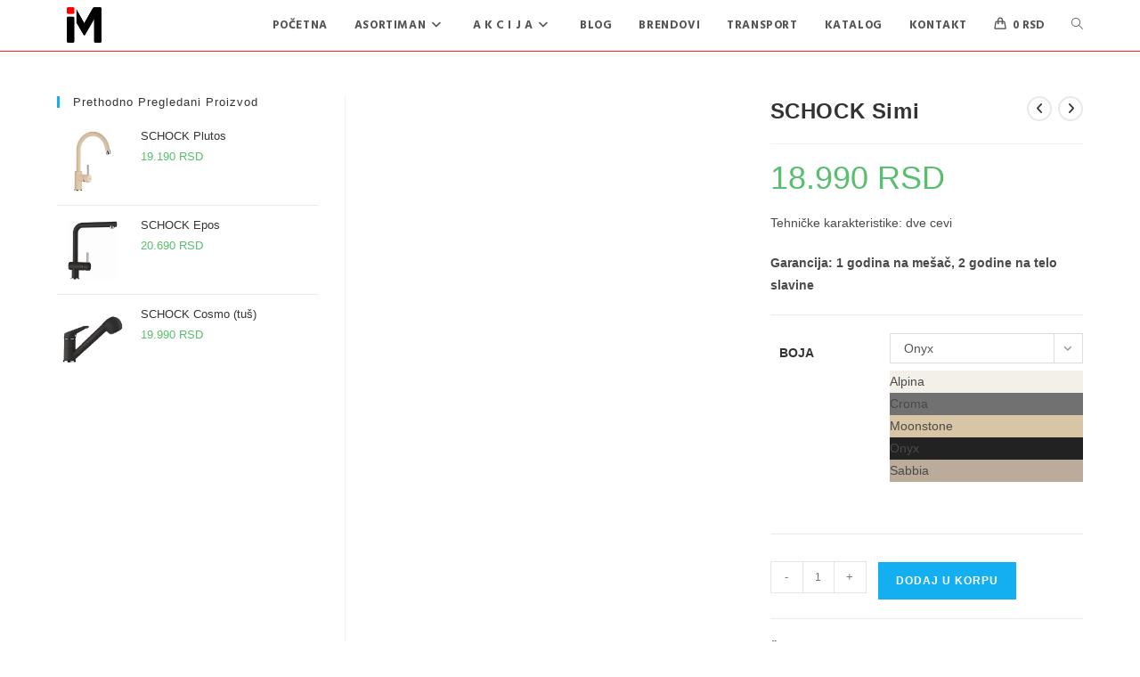

--- FILE ---
content_type: text/html; charset=UTF-8
request_url: https://sudopere.co.rs/slavine/schock-slavine/schock-simi/
body_size: 36899
content:
<!DOCTYPE html>
<html class="html" lang="sr-RS">
<head>
	<meta charset="UTF-8">
	<link rel="profile" href="https://gmpg.org/xfn/11">

	<meta name='robots' content='index, follow, max-image-preview:large, max-snippet:-1, max-video-preview:-1' />
<meta name="viewport" content="width=device-width, initial-scale=1">
	<!-- This site is optimized with the Yoast SEO plugin v26.6 - https://yoast.com/wordpress/plugins/seo/ -->
	<title>SCHOCK Simi &#8211; Inter Maks</title>
	<meta name="description" content="Schock Simi je slavina koja stiže od renomiranog proizvođača sudopera SCHOCK. Ova slavina je u lučnog oblika, „telo“ slavine je od granita." />
	<link rel="canonical" href="https://sudopere.co.rs/slavine/schock-slavine/schock-simi/" />
	<meta property="og:locale" content="sr_RS" />
	<meta property="og:type" content="article" />
	<meta property="og:title" content="SCHOCK Simi &#8211; Inter Maks" />
	<meta property="og:description" content="Schock Simi je slavina koja stiže od renomiranog proizvođača sudopera SCHOCK. Ova slavina je u lučnog oblika, „telo“ slavine je od granita." />
	<meta property="og:url" content="https://sudopere.co.rs/slavine/schock-slavine/schock-simi/" />
	<meta property="og:site_name" content="Inter Maks" />
	<meta property="article:publisher" content="https://www.facebook.com/sudopere.aspiratori" />
	<meta property="article:modified_time" content="2023-12-11T21:13:32+00:00" />
	<meta property="og:image" content="https://sudopere.co.rs/wp-content/uploads/2017/11/Simi-crna.jpg" />
	<meta property="og:image:width" content="600" />
	<meta property="og:image:height" content="600" />
	<meta property="og:image:type" content="image/jpeg" />
	<meta name="twitter:card" content="summary_large_image" />
	<meta name="twitter:label1" content="Procenjeno vreme čitanja" />
	<meta name="twitter:data1" content="1 minut" />
	<script type="application/ld+json" class="yoast-schema-graph">{"@context":"https://schema.org","@graph":[{"@type":"WebPage","@id":"https://sudopere.co.rs/slavine/schock-slavine/schock-simi/","url":"https://sudopere.co.rs/slavine/schock-slavine/schock-simi/","name":"SCHOCK Simi &#8211; Inter Maks","isPartOf":{"@id":"https://sudopere.co.rs/#website"},"primaryImageOfPage":{"@id":"https://sudopere.co.rs/slavine/schock-slavine/schock-simi/#primaryimage"},"image":{"@id":"https://sudopere.co.rs/slavine/schock-slavine/schock-simi/#primaryimage"},"thumbnailUrl":"https://sudopere.co.rs/wp-content/uploads/2017/11/Simi-crna.jpg","datePublished":"2023-12-11T21:12:21+00:00","dateModified":"2023-12-11T21:13:32+00:00","description":"Schock Simi je slavina koja stiže od renomiranog proizvođača sudopera SCHOCK. Ova slavina je u lučnog oblika, „telo“ slavine je od granita.","breadcrumb":{"@id":"https://sudopere.co.rs/slavine/schock-slavine/schock-simi/#breadcrumb"},"inLanguage":"sr-RS","potentialAction":[{"@type":"ReadAction","target":["https://sudopere.co.rs/slavine/schock-slavine/schock-simi/"]}]},{"@type":"ImageObject","inLanguage":"sr-RS","@id":"https://sudopere.co.rs/slavine/schock-slavine/schock-simi/#primaryimage","url":"https://sudopere.co.rs/wp-content/uploads/2017/11/Simi-crna.jpg","contentUrl":"https://sudopere.co.rs/wp-content/uploads/2017/11/Simi-crna.jpg","width":600,"height":600,"caption":"simi-onyx"},{"@type":"BreadcrumbList","@id":"https://sudopere.co.rs/slavine/schock-slavine/schock-simi/#breadcrumb","itemListElement":[{"@type":"ListItem","position":1,"name":"Početna","item":"https://sudopere.co.rs/"},{"@type":"ListItem","position":2,"name":"Asortiman","item":"https://sudopere.co.rs/asortiman/"},{"@type":"ListItem","position":3,"name":"SCHOCK Simi"}]},{"@type":"WebSite","@id":"https://sudopere.co.rs/#website","url":"https://sudopere.co.rs/","name":"Inter Maks","description":"","publisher":{"@id":"https://sudopere.co.rs/#organization"},"potentialAction":[{"@type":"SearchAction","target":{"@type":"EntryPoint","urlTemplate":"https://sudopere.co.rs/?s={search_term_string}"},"query-input":{"@type":"PropertyValueSpecification","valueRequired":true,"valueName":"search_term_string"}}],"inLanguage":"sr-RS"},{"@type":"Organization","@id":"https://sudopere.co.rs/#organization","name":"Inter Maks","alternateName":"Inter Maks","url":"https://sudopere.co.rs/","logo":{"@type":"ImageObject","inLanguage":"sr-RS","@id":"https://sudopere.co.rs/#/schema/logo/image/","url":"https://sudopere.co.rs/wp-content/uploads/2022/12/iM-Logo500x160.jpg","contentUrl":"https://sudopere.co.rs/wp-content/uploads/2022/12/iM-Logo500x160.jpg","width":500,"height":160,"caption":"Inter Maks"},"image":{"@id":"https://sudopere.co.rs/#/schema/logo/image/"},"sameAs":["https://www.facebook.com/sudopere.aspiratori","https://www.instagram.com/intermaksdoo/"]}]}</script>
	<!-- / Yoast SEO plugin. -->


<link rel='dns-prefetch' href='//fonts.googleapis.com' />
<link rel="alternate" type="application/rss+xml" title="Inter Maks &raquo; dovod" href="https://sudopere.co.rs/feed/" />
<link rel="alternate" type="application/rss+xml" title="Inter Maks &raquo; dovod komentara" href="https://sudopere.co.rs/comments/feed/" />
<link rel="alternate" title="oEmbed (JSON)" type="application/json+oembed" href="https://sudopere.co.rs/wp-json/oembed/1.0/embed?url=https%3A%2F%2Fsudopere.co.rs%2Fslavine%2Fschock-slavine%2Fschock-simi%2F" />
<link rel="alternate" title="oEmbed (XML)" type="text/xml+oembed" href="https://sudopere.co.rs/wp-json/oembed/1.0/embed?url=https%3A%2F%2Fsudopere.co.rs%2Fslavine%2Fschock-slavine%2Fschock-simi%2F&#038;format=xml" />
		<!-- This site uses the Google Analytics by MonsterInsights plugin v9.11.1 - Using Analytics tracking - https://www.monsterinsights.com/ -->
							<script src="//www.googletagmanager.com/gtag/js?id=G-HD29CZ18GV"  data-cfasync="false" data-wpfc-render="false" async></script>
			<script data-cfasync="false" data-wpfc-render="false">
				var mi_version = '9.11.1';
				var mi_track_user = true;
				var mi_no_track_reason = '';
								var MonsterInsightsDefaultLocations = {"page_location":"https:\/\/sudopere.co.rs\/slavine\/schock-slavine\/schock-simi\/","page_referrer":"https:\/\/sudopere.co.rs\/slavine\/schock-slavine\/"};
								if ( typeof MonsterInsightsPrivacyGuardFilter === 'function' ) {
					var MonsterInsightsLocations = (typeof MonsterInsightsExcludeQuery === 'object') ? MonsterInsightsPrivacyGuardFilter( MonsterInsightsExcludeQuery ) : MonsterInsightsPrivacyGuardFilter( MonsterInsightsDefaultLocations );
				} else {
					var MonsterInsightsLocations = (typeof MonsterInsightsExcludeQuery === 'object') ? MonsterInsightsExcludeQuery : MonsterInsightsDefaultLocations;
				}

								var disableStrs = [
										'ga-disable-G-HD29CZ18GV',
									];

				/* Function to detect opted out users */
				function __gtagTrackerIsOptedOut() {
					for (var index = 0; index < disableStrs.length; index++) {
						if (document.cookie.indexOf(disableStrs[index] + '=true') > -1) {
							return true;
						}
					}

					return false;
				}

				/* Disable tracking if the opt-out cookie exists. */
				if (__gtagTrackerIsOptedOut()) {
					for (var index = 0; index < disableStrs.length; index++) {
						window[disableStrs[index]] = true;
					}
				}

				/* Opt-out function */
				function __gtagTrackerOptout() {
					for (var index = 0; index < disableStrs.length; index++) {
						document.cookie = disableStrs[index] + '=true; expires=Thu, 31 Dec 2099 23:59:59 UTC; path=/';
						window[disableStrs[index]] = true;
					}
				}

				if ('undefined' === typeof gaOptout) {
					function gaOptout() {
						__gtagTrackerOptout();
					}
				}
								window.dataLayer = window.dataLayer || [];

				window.MonsterInsightsDualTracker = {
					helpers: {},
					trackers: {},
				};
				if (mi_track_user) {
					function __gtagDataLayer() {
						dataLayer.push(arguments);
					}

					function __gtagTracker(type, name, parameters) {
						if (!parameters) {
							parameters = {};
						}

						if (parameters.send_to) {
							__gtagDataLayer.apply(null, arguments);
							return;
						}

						if (type === 'event') {
														parameters.send_to = monsterinsights_frontend.v4_id;
							var hookName = name;
							if (typeof parameters['event_category'] !== 'undefined') {
								hookName = parameters['event_category'] + ':' + name;
							}

							if (typeof MonsterInsightsDualTracker.trackers[hookName] !== 'undefined') {
								MonsterInsightsDualTracker.trackers[hookName](parameters);
							} else {
								__gtagDataLayer('event', name, parameters);
							}
							
						} else {
							__gtagDataLayer.apply(null, arguments);
						}
					}

					__gtagTracker('js', new Date());
					__gtagTracker('set', {
						'developer_id.dZGIzZG': true,
											});
					if ( MonsterInsightsLocations.page_location ) {
						__gtagTracker('set', MonsterInsightsLocations);
					}
										__gtagTracker('config', 'G-HD29CZ18GV', {"forceSSL":"true","link_attribution":"true"} );
										window.gtag = __gtagTracker;										(function () {
						/* https://developers.google.com/analytics/devguides/collection/analyticsjs/ */
						/* ga and __gaTracker compatibility shim. */
						var noopfn = function () {
							return null;
						};
						var newtracker = function () {
							return new Tracker();
						};
						var Tracker = function () {
							return null;
						};
						var p = Tracker.prototype;
						p.get = noopfn;
						p.set = noopfn;
						p.send = function () {
							var args = Array.prototype.slice.call(arguments);
							args.unshift('send');
							__gaTracker.apply(null, args);
						};
						var __gaTracker = function () {
							var len = arguments.length;
							if (len === 0) {
								return;
							}
							var f = arguments[len - 1];
							if (typeof f !== 'object' || f === null || typeof f.hitCallback !== 'function') {
								if ('send' === arguments[0]) {
									var hitConverted, hitObject = false, action;
									if ('event' === arguments[1]) {
										if ('undefined' !== typeof arguments[3]) {
											hitObject = {
												'eventAction': arguments[3],
												'eventCategory': arguments[2],
												'eventLabel': arguments[4],
												'value': arguments[5] ? arguments[5] : 1,
											}
										}
									}
									if ('pageview' === arguments[1]) {
										if ('undefined' !== typeof arguments[2]) {
											hitObject = {
												'eventAction': 'page_view',
												'page_path': arguments[2],
											}
										}
									}
									if (typeof arguments[2] === 'object') {
										hitObject = arguments[2];
									}
									if (typeof arguments[5] === 'object') {
										Object.assign(hitObject, arguments[5]);
									}
									if ('undefined' !== typeof arguments[1].hitType) {
										hitObject = arguments[1];
										if ('pageview' === hitObject.hitType) {
											hitObject.eventAction = 'page_view';
										}
									}
									if (hitObject) {
										action = 'timing' === arguments[1].hitType ? 'timing_complete' : hitObject.eventAction;
										hitConverted = mapArgs(hitObject);
										__gtagTracker('event', action, hitConverted);
									}
								}
								return;
							}

							function mapArgs(args) {
								var arg, hit = {};
								var gaMap = {
									'eventCategory': 'event_category',
									'eventAction': 'event_action',
									'eventLabel': 'event_label',
									'eventValue': 'event_value',
									'nonInteraction': 'non_interaction',
									'timingCategory': 'event_category',
									'timingVar': 'name',
									'timingValue': 'value',
									'timingLabel': 'event_label',
									'page': 'page_path',
									'location': 'page_location',
									'title': 'page_title',
									'referrer' : 'page_referrer',
								};
								for (arg in args) {
																		if (!(!args.hasOwnProperty(arg) || !gaMap.hasOwnProperty(arg))) {
										hit[gaMap[arg]] = args[arg];
									} else {
										hit[arg] = args[arg];
									}
								}
								return hit;
							}

							try {
								f.hitCallback();
							} catch (ex) {
							}
						};
						__gaTracker.create = newtracker;
						__gaTracker.getByName = newtracker;
						__gaTracker.getAll = function () {
							return [];
						};
						__gaTracker.remove = noopfn;
						__gaTracker.loaded = true;
						window['__gaTracker'] = __gaTracker;
					})();
									} else {
										console.log("");
					(function () {
						function __gtagTracker() {
							return null;
						}

						window['__gtagTracker'] = __gtagTracker;
						window['gtag'] = __gtagTracker;
					})();
									}
			</script>
							<!-- / Google Analytics by MonsterInsights -->
		<style id='wp-img-auto-sizes-contain-inline-css'>
img:is([sizes=auto i],[sizes^="auto," i]){contain-intrinsic-size:3000px 1500px}
/*# sourceURL=wp-img-auto-sizes-contain-inline-css */
</style>

<link rel='stylesheet' id='woosb-blocks-css' href='https://sudopere.co.rs/wp-content/plugins/woo-product-bundle/assets/css/blocks.css?ver=8.4.2' media='all' />
<link rel='stylesheet' id='hfe-widgets-style-css' href='https://sudopere.co.rs/wp-content/plugins/header-footer-elementor/inc/widgets-css/frontend.css?ver=2.7.0' media='all' />
<link rel='stylesheet' id='hfe-woo-product-grid-css' href='https://sudopere.co.rs/wp-content/plugins/header-footer-elementor/inc/widgets-css/woo-products.css?ver=2.7.0' media='all' />
<link rel='stylesheet' id='wp-block-library-css' href='https://sudopere.co.rs/wp-includes/css/dist/block-library/style.min.css?ver=6.9' media='all' />
<style id='wp-block-library-theme-inline-css'>
.wp-block-audio :where(figcaption){color:#555;font-size:13px;text-align:center}.is-dark-theme .wp-block-audio :where(figcaption){color:#ffffffa6}.wp-block-audio{margin:0 0 1em}.wp-block-code{border:1px solid #ccc;border-radius:4px;font-family:Menlo,Consolas,monaco,monospace;padding:.8em 1em}.wp-block-embed :where(figcaption){color:#555;font-size:13px;text-align:center}.is-dark-theme .wp-block-embed :where(figcaption){color:#ffffffa6}.wp-block-embed{margin:0 0 1em}.blocks-gallery-caption{color:#555;font-size:13px;text-align:center}.is-dark-theme .blocks-gallery-caption{color:#ffffffa6}:root :where(.wp-block-image figcaption){color:#555;font-size:13px;text-align:center}.is-dark-theme :root :where(.wp-block-image figcaption){color:#ffffffa6}.wp-block-image{margin:0 0 1em}.wp-block-pullquote{border-bottom:4px solid;border-top:4px solid;color:currentColor;margin-bottom:1.75em}.wp-block-pullquote :where(cite),.wp-block-pullquote :where(footer),.wp-block-pullquote__citation{color:currentColor;font-size:.8125em;font-style:normal;text-transform:uppercase}.wp-block-quote{border-left:.25em solid;margin:0 0 1.75em;padding-left:1em}.wp-block-quote cite,.wp-block-quote footer{color:currentColor;font-size:.8125em;font-style:normal;position:relative}.wp-block-quote:where(.has-text-align-right){border-left:none;border-right:.25em solid;padding-left:0;padding-right:1em}.wp-block-quote:where(.has-text-align-center){border:none;padding-left:0}.wp-block-quote.is-large,.wp-block-quote.is-style-large,.wp-block-quote:where(.is-style-plain){border:none}.wp-block-search .wp-block-search__label{font-weight:700}.wp-block-search__button{border:1px solid #ccc;padding:.375em .625em}:where(.wp-block-group.has-background){padding:1.25em 2.375em}.wp-block-separator.has-css-opacity{opacity:.4}.wp-block-separator{border:none;border-bottom:2px solid;margin-left:auto;margin-right:auto}.wp-block-separator.has-alpha-channel-opacity{opacity:1}.wp-block-separator:not(.is-style-wide):not(.is-style-dots){width:100px}.wp-block-separator.has-background:not(.is-style-dots){border-bottom:none;height:1px}.wp-block-separator.has-background:not(.is-style-wide):not(.is-style-dots){height:2px}.wp-block-table{margin:0 0 1em}.wp-block-table td,.wp-block-table th{word-break:normal}.wp-block-table :where(figcaption){color:#555;font-size:13px;text-align:center}.is-dark-theme .wp-block-table :where(figcaption){color:#ffffffa6}.wp-block-video :where(figcaption){color:#555;font-size:13px;text-align:center}.is-dark-theme .wp-block-video :where(figcaption){color:#ffffffa6}.wp-block-video{margin:0 0 1em}:root :where(.wp-block-template-part.has-background){margin-bottom:0;margin-top:0;padding:1.25em 2.375em}
/*# sourceURL=/wp-includes/css/dist/block-library/theme.min.css */
</style>
<style id='classic-theme-styles-inline-css'>
/*! This file is auto-generated */
.wp-block-button__link{color:#fff;background-color:#32373c;border-radius:9999px;box-shadow:none;text-decoration:none;padding:calc(.667em + 2px) calc(1.333em + 2px);font-size:1.125em}.wp-block-file__button{background:#32373c;color:#fff;text-decoration:none}
/*# sourceURL=/wp-includes/css/classic-themes.min.css */
</style>
<link rel='stylesheet' id='yith-wcan-shortcodes-css' href='https://sudopere.co.rs/wp-content/plugins/yith-woocommerce-ajax-navigation/assets/css/shortcodes.css?ver=5.16.0' media='all' />
<style id='yith-wcan-shortcodes-inline-css'>
:root{
	--yith-wcan-filters_colors_titles: #434343;
	--yith-wcan-filters_colors_background: #FFFFFF;
	--yith-wcan-filters_colors_accent: #A7144C;
	--yith-wcan-filters_colors_accent_r: 167;
	--yith-wcan-filters_colors_accent_g: 20;
	--yith-wcan-filters_colors_accent_b: 76;
	--yith-wcan-color_swatches_border_radius: 100%;
	--yith-wcan-color_swatches_size: 30px;
	--yith-wcan-labels_style_background: #FFFFFF;
	--yith-wcan-labels_style_background_hover: #A7144C;
	--yith-wcan-labels_style_background_active: #A7144C;
	--yith-wcan-labels_style_text: #434343;
	--yith-wcan-labels_style_text_hover: #FFFFFF;
	--yith-wcan-labels_style_text_active: #FFFFFF;
	--yith-wcan-anchors_style_text: #434343;
	--yith-wcan-anchors_style_text_hover: #A7144C;
	--yith-wcan-anchors_style_text_active: #A7144C;
}
/*# sourceURL=yith-wcan-shortcodes-inline-css */
</style>
<link rel='stylesheet' id='woolentor-block-common-css' href='https://sudopere.co.rs/wp-content/plugins/woolentor-addons/woolentor-blocks/assets/css/common-style.css?ver=3.3.0' media='all' />
<link rel='stylesheet' id='woolentor-block-default-css' href='https://sudopere.co.rs/wp-content/plugins/woolentor-addons/woolentor-blocks/assets/css/style-index.css?ver=3.3.0' media='all' />
<style id='global-styles-inline-css'>
:root{--wp--preset--aspect-ratio--square: 1;--wp--preset--aspect-ratio--4-3: 4/3;--wp--preset--aspect-ratio--3-4: 3/4;--wp--preset--aspect-ratio--3-2: 3/2;--wp--preset--aspect-ratio--2-3: 2/3;--wp--preset--aspect-ratio--16-9: 16/9;--wp--preset--aspect-ratio--9-16: 9/16;--wp--preset--color--black: #000000;--wp--preset--color--cyan-bluish-gray: #abb8c3;--wp--preset--color--white: #ffffff;--wp--preset--color--pale-pink: #f78da7;--wp--preset--color--vivid-red: #cf2e2e;--wp--preset--color--luminous-vivid-orange: #ff6900;--wp--preset--color--luminous-vivid-amber: #fcb900;--wp--preset--color--light-green-cyan: #7bdcb5;--wp--preset--color--vivid-green-cyan: #00d084;--wp--preset--color--pale-cyan-blue: #8ed1fc;--wp--preset--color--vivid-cyan-blue: #0693e3;--wp--preset--color--vivid-purple: #9b51e0;--wp--preset--gradient--vivid-cyan-blue-to-vivid-purple: linear-gradient(135deg,rgb(6,147,227) 0%,rgb(155,81,224) 100%);--wp--preset--gradient--light-green-cyan-to-vivid-green-cyan: linear-gradient(135deg,rgb(122,220,180) 0%,rgb(0,208,130) 100%);--wp--preset--gradient--luminous-vivid-amber-to-luminous-vivid-orange: linear-gradient(135deg,rgb(252,185,0) 0%,rgb(255,105,0) 100%);--wp--preset--gradient--luminous-vivid-orange-to-vivid-red: linear-gradient(135deg,rgb(255,105,0) 0%,rgb(207,46,46) 100%);--wp--preset--gradient--very-light-gray-to-cyan-bluish-gray: linear-gradient(135deg,rgb(238,238,238) 0%,rgb(169,184,195) 100%);--wp--preset--gradient--cool-to-warm-spectrum: linear-gradient(135deg,rgb(74,234,220) 0%,rgb(151,120,209) 20%,rgb(207,42,186) 40%,rgb(238,44,130) 60%,rgb(251,105,98) 80%,rgb(254,248,76) 100%);--wp--preset--gradient--blush-light-purple: linear-gradient(135deg,rgb(255,206,236) 0%,rgb(152,150,240) 100%);--wp--preset--gradient--blush-bordeaux: linear-gradient(135deg,rgb(254,205,165) 0%,rgb(254,45,45) 50%,rgb(107,0,62) 100%);--wp--preset--gradient--luminous-dusk: linear-gradient(135deg,rgb(255,203,112) 0%,rgb(199,81,192) 50%,rgb(65,88,208) 100%);--wp--preset--gradient--pale-ocean: linear-gradient(135deg,rgb(255,245,203) 0%,rgb(182,227,212) 50%,rgb(51,167,181) 100%);--wp--preset--gradient--electric-grass: linear-gradient(135deg,rgb(202,248,128) 0%,rgb(113,206,126) 100%);--wp--preset--gradient--midnight: linear-gradient(135deg,rgb(2,3,129) 0%,rgb(40,116,252) 100%);--wp--preset--font-size--small: 13px;--wp--preset--font-size--medium: 20px;--wp--preset--font-size--large: 36px;--wp--preset--font-size--x-large: 42px;--wp--preset--spacing--20: 0.44rem;--wp--preset--spacing--30: 0.67rem;--wp--preset--spacing--40: 1rem;--wp--preset--spacing--50: 1.5rem;--wp--preset--spacing--60: 2.25rem;--wp--preset--spacing--70: 3.38rem;--wp--preset--spacing--80: 5.06rem;--wp--preset--shadow--natural: 6px 6px 9px rgba(0, 0, 0, 0.2);--wp--preset--shadow--deep: 12px 12px 50px rgba(0, 0, 0, 0.4);--wp--preset--shadow--sharp: 6px 6px 0px rgba(0, 0, 0, 0.2);--wp--preset--shadow--outlined: 6px 6px 0px -3px rgb(255, 255, 255), 6px 6px rgb(0, 0, 0);--wp--preset--shadow--crisp: 6px 6px 0px rgb(0, 0, 0);}:where(.is-layout-flex){gap: 0.5em;}:where(.is-layout-grid){gap: 0.5em;}body .is-layout-flex{display: flex;}.is-layout-flex{flex-wrap: wrap;align-items: center;}.is-layout-flex > :is(*, div){margin: 0;}body .is-layout-grid{display: grid;}.is-layout-grid > :is(*, div){margin: 0;}:where(.wp-block-columns.is-layout-flex){gap: 2em;}:where(.wp-block-columns.is-layout-grid){gap: 2em;}:where(.wp-block-post-template.is-layout-flex){gap: 1.25em;}:where(.wp-block-post-template.is-layout-grid){gap: 1.25em;}.has-black-color{color: var(--wp--preset--color--black) !important;}.has-cyan-bluish-gray-color{color: var(--wp--preset--color--cyan-bluish-gray) !important;}.has-white-color{color: var(--wp--preset--color--white) !important;}.has-pale-pink-color{color: var(--wp--preset--color--pale-pink) !important;}.has-vivid-red-color{color: var(--wp--preset--color--vivid-red) !important;}.has-luminous-vivid-orange-color{color: var(--wp--preset--color--luminous-vivid-orange) !important;}.has-luminous-vivid-amber-color{color: var(--wp--preset--color--luminous-vivid-amber) !important;}.has-light-green-cyan-color{color: var(--wp--preset--color--light-green-cyan) !important;}.has-vivid-green-cyan-color{color: var(--wp--preset--color--vivid-green-cyan) !important;}.has-pale-cyan-blue-color{color: var(--wp--preset--color--pale-cyan-blue) !important;}.has-vivid-cyan-blue-color{color: var(--wp--preset--color--vivid-cyan-blue) !important;}.has-vivid-purple-color{color: var(--wp--preset--color--vivid-purple) !important;}.has-black-background-color{background-color: var(--wp--preset--color--black) !important;}.has-cyan-bluish-gray-background-color{background-color: var(--wp--preset--color--cyan-bluish-gray) !important;}.has-white-background-color{background-color: var(--wp--preset--color--white) !important;}.has-pale-pink-background-color{background-color: var(--wp--preset--color--pale-pink) !important;}.has-vivid-red-background-color{background-color: var(--wp--preset--color--vivid-red) !important;}.has-luminous-vivid-orange-background-color{background-color: var(--wp--preset--color--luminous-vivid-orange) !important;}.has-luminous-vivid-amber-background-color{background-color: var(--wp--preset--color--luminous-vivid-amber) !important;}.has-light-green-cyan-background-color{background-color: var(--wp--preset--color--light-green-cyan) !important;}.has-vivid-green-cyan-background-color{background-color: var(--wp--preset--color--vivid-green-cyan) !important;}.has-pale-cyan-blue-background-color{background-color: var(--wp--preset--color--pale-cyan-blue) !important;}.has-vivid-cyan-blue-background-color{background-color: var(--wp--preset--color--vivid-cyan-blue) !important;}.has-vivid-purple-background-color{background-color: var(--wp--preset--color--vivid-purple) !important;}.has-black-border-color{border-color: var(--wp--preset--color--black) !important;}.has-cyan-bluish-gray-border-color{border-color: var(--wp--preset--color--cyan-bluish-gray) !important;}.has-white-border-color{border-color: var(--wp--preset--color--white) !important;}.has-pale-pink-border-color{border-color: var(--wp--preset--color--pale-pink) !important;}.has-vivid-red-border-color{border-color: var(--wp--preset--color--vivid-red) !important;}.has-luminous-vivid-orange-border-color{border-color: var(--wp--preset--color--luminous-vivid-orange) !important;}.has-luminous-vivid-amber-border-color{border-color: var(--wp--preset--color--luminous-vivid-amber) !important;}.has-light-green-cyan-border-color{border-color: var(--wp--preset--color--light-green-cyan) !important;}.has-vivid-green-cyan-border-color{border-color: var(--wp--preset--color--vivid-green-cyan) !important;}.has-pale-cyan-blue-border-color{border-color: var(--wp--preset--color--pale-cyan-blue) !important;}.has-vivid-cyan-blue-border-color{border-color: var(--wp--preset--color--vivid-cyan-blue) !important;}.has-vivid-purple-border-color{border-color: var(--wp--preset--color--vivid-purple) !important;}.has-vivid-cyan-blue-to-vivid-purple-gradient-background{background: var(--wp--preset--gradient--vivid-cyan-blue-to-vivid-purple) !important;}.has-light-green-cyan-to-vivid-green-cyan-gradient-background{background: var(--wp--preset--gradient--light-green-cyan-to-vivid-green-cyan) !important;}.has-luminous-vivid-amber-to-luminous-vivid-orange-gradient-background{background: var(--wp--preset--gradient--luminous-vivid-amber-to-luminous-vivid-orange) !important;}.has-luminous-vivid-orange-to-vivid-red-gradient-background{background: var(--wp--preset--gradient--luminous-vivid-orange-to-vivid-red) !important;}.has-very-light-gray-to-cyan-bluish-gray-gradient-background{background: var(--wp--preset--gradient--very-light-gray-to-cyan-bluish-gray) !important;}.has-cool-to-warm-spectrum-gradient-background{background: var(--wp--preset--gradient--cool-to-warm-spectrum) !important;}.has-blush-light-purple-gradient-background{background: var(--wp--preset--gradient--blush-light-purple) !important;}.has-blush-bordeaux-gradient-background{background: var(--wp--preset--gradient--blush-bordeaux) !important;}.has-luminous-dusk-gradient-background{background: var(--wp--preset--gradient--luminous-dusk) !important;}.has-pale-ocean-gradient-background{background: var(--wp--preset--gradient--pale-ocean) !important;}.has-electric-grass-gradient-background{background: var(--wp--preset--gradient--electric-grass) !important;}.has-midnight-gradient-background{background: var(--wp--preset--gradient--midnight) !important;}.has-small-font-size{font-size: var(--wp--preset--font-size--small) !important;}.has-medium-font-size{font-size: var(--wp--preset--font-size--medium) !important;}.has-large-font-size{font-size: var(--wp--preset--font-size--large) !important;}.has-x-large-font-size{font-size: var(--wp--preset--font-size--x-large) !important;}
:where(.wp-block-post-template.is-layout-flex){gap: 1.25em;}:where(.wp-block-post-template.is-layout-grid){gap: 1.25em;}
:where(.wp-block-term-template.is-layout-flex){gap: 1.25em;}:where(.wp-block-term-template.is-layout-grid){gap: 1.25em;}
:where(.wp-block-columns.is-layout-flex){gap: 2em;}:where(.wp-block-columns.is-layout-grid){gap: 2em;}
:root :where(.wp-block-pullquote){font-size: 1.5em;line-height: 1.6;}
/*# sourceURL=global-styles-inline-css */
</style>
<link rel='stylesheet' id='wobd-font-css' href='//fonts.googleapis.com/css?family=Lato%3A300%2C400%2C700%2C900%7CMontserrat&#038;ver=6.9' media='all' />
<link rel='stylesheet' id='wobd-fontawesome-style-css' href='https://sudopere.co.rs/wp-content/plugins/woo-badge-designer-lite/css//font-awesome.min.css?ver=1.1.3' media='all' />
<link rel='stylesheet' id='wobd-fontawesome1-style-css' href='https://sudopere.co.rs/wp-content/plugins/woo-badge-designer-lite/css//fontawesome.css?ver=1.1.3' media='all' />
<link rel='stylesheet' id='wobd-fa-brands-style-css' href='https://sudopere.co.rs/wp-content/plugins/woo-badge-designer-lite/css//fa-brands.css?ver=1.1.3' media='all' />
<link rel='stylesheet' id='wobd-fa-regular-style-css' href='https://sudopere.co.rs/wp-content/plugins/woo-badge-designer-lite/css//fa-regular.css?ver=1.1.3' media='all' />
<link rel='stylesheet' id='wobd-fa-solid-style-css' href='https://sudopere.co.rs/wp-content/plugins/woo-badge-designer-lite/css//fa-solid.css?ver=1.1.3' media='all' />
<link rel='stylesheet' id='elegant-icons-css' href='https://sudopere.co.rs/wp-content/plugins/woo-badge-designer-lite/css//elegant-icons.css?ver=1.1.3' media='all' />
<link rel='stylesheet' id='linear-style-css' href='https://sudopere.co.rs/wp-content/plugins/woo-badge-designer-lite/css//linear-style.css?ver=1.1.3' media='all' />
<link rel='stylesheet' id='wobd-frontend-style-css' href='https://sudopere.co.rs/wp-content/plugins/woo-badge-designer-lite/css/wobd-frontend.css?ver=1.1.3' media='all' />
<link rel='stylesheet' id='photoswipe-css' href='https://sudopere.co.rs/wp-content/plugins/woocommerce/assets/css/photoswipe/photoswipe.min.css?ver=10.4.3' media='all' />
<link rel='stylesheet' id='photoswipe-default-skin-css' href='https://sudopere.co.rs/wp-content/plugins/woocommerce/assets/css/photoswipe/default-skin/default-skin.min.css?ver=10.4.3' media='all' />
<style id='woocommerce-inline-inline-css'>
.woocommerce form .form-row .required { visibility: visible; }
/*# sourceURL=woocommerce-inline-inline-css */
</style>
<link rel='stylesheet' id='hfe-style-css' href='https://sudopere.co.rs/wp-content/plugins/header-footer-elementor/assets/css/header-footer-elementor.css?ver=2.7.0' media='all' />
<link rel='stylesheet' id='elementor-icons-css' href='https://sudopere.co.rs/wp-content/plugins/elementor/assets/lib/eicons/css/elementor-icons.min.css?ver=5.44.0' media='all' />
<link rel='stylesheet' id='elementor-frontend-css' href='https://sudopere.co.rs/wp-content/plugins/elementor/assets/css/frontend.min.css?ver=3.33.4' media='all' />
<link rel='stylesheet' id='elementor-post-8696-css' href='https://sudopere.co.rs/wp-content/uploads/elementor/css/post-8696.css?ver=1767751229' media='all' />
<link rel='stylesheet' id='elementor-post-936-css' href='https://sudopere.co.rs/wp-content/uploads/elementor/css/post-936.css?ver=1767751230' media='all' />
<link rel='stylesheet' id='font-awesome-four-css' href='https://sudopere.co.rs/wp-content/plugins/woolentor-addons/assets/css/font-awesome.min.css?ver=3.3.0' media='all' />
<link rel='stylesheet' id='simple-line-icons-wl-css' href='https://sudopere.co.rs/wp-content/plugins/woolentor-addons/assets/css/simple-line-icons.css?ver=3.3.0' media='all' />
<link rel='stylesheet' id='htflexboxgrid-css' href='https://sudopere.co.rs/wp-content/plugins/woolentor-addons/assets/css/htflexboxgrid.css?ver=3.3.0' media='all' />
<link rel='stylesheet' id='slick-css' href='https://sudopere.co.rs/wp-content/plugins/woolentor-addons/assets/css/slick.css?ver=3.3.0' media='all' />
<link rel='stylesheet' id='woolentor-widgets-css' href='https://sudopere.co.rs/wp-content/plugins/woolentor-addons/assets/css/woolentor-widgets.css?ver=3.3.0' media='all' />
<link rel='stylesheet' id='woolentor-quickview-css' href='https://sudopere.co.rs/wp-content/plugins/woolentor-addons/includes/modules/quickview/assets/css/frontend.css?ver=3.3.0' media='all' />
<link rel='stylesheet' id='woosb-frontend-css' href='https://sudopere.co.rs/wp-content/plugins/woo-product-bundle/assets/css/frontend.css?ver=8.4.2' media='all' />
<link rel='stylesheet' id='oceanwp-style-css' href='https://sudopere.co.rs/wp-content/themes/oceanwp/assets/css/style.min.css?ver=1.0' media='all' />
<link rel='stylesheet' id='child-style-css' href='https://sudopere.co.rs/wp-content/themes/oceanwp-child-theme-master/style.css?ver=6.9' media='all' />
<link rel='stylesheet' id='oceanwp-woo-mini-cart-css' href='https://sudopere.co.rs/wp-content/themes/oceanwp/assets/css/woo/woo-mini-cart.min.css?ver=6.9' media='all' />
<link rel='stylesheet' id='font-awesome-css' href='https://sudopere.co.rs/wp-content/themes/oceanwp/assets/fonts/fontawesome/css/all.min.css?ver=6.7.2' media='all' />
<style id='font-awesome-inline-css'>
[data-font="FontAwesome"]:before {font-family: 'FontAwesome' !important;content: attr(data-icon) !important;speak: none !important;font-weight: normal !important;font-variant: normal !important;text-transform: none !important;line-height: 1 !important;font-style: normal !important;-webkit-font-smoothing: antialiased !important;-moz-osx-font-smoothing: grayscale !important;}
/*# sourceURL=font-awesome-inline-css */
</style>
<link rel='stylesheet' id='simple-line-icons-css' href='https://sudopere.co.rs/wp-content/themes/oceanwp/assets/css/third/simple-line-icons.min.css?ver=2.4.0' media='all' />
<link rel='stylesheet' id='oceanwp-google-font-hind-css' href='//fonts.googleapis.com/css?family=Hind%3A100%2C200%2C300%2C400%2C500%2C600%2C700%2C800%2C900%2C100i%2C200i%2C300i%2C400i%2C500i%2C600i%2C700i%2C800i%2C900i&#038;subset=latin&#038;display=swap&#038;ver=6.9' media='all' />
<link rel='stylesheet' id='tawcvs-frontend-css' href='https://sudopere.co.rs/wp-content/plugins/variation-swatches-for-woocommerce/assets/css/frontend.css?ver=2.2.5' media='all' />
<link rel='stylesheet' id='mm_icomoon-css' href='https://sudopere.co.rs/wp-content/plugins/mega-main-menu/framework/src/css/icomoon.css?ver=2.1.4' media='all' />
<link rel='stylesheet' id='mmm_mega_main_menu-css' href='https://sudopere.co.rs/wp-content/plugins/mega-main-menu/src/css/cache.skin.css?ver=1566163872' media='all' />
<link rel='stylesheet' id='hfe-elementor-icons-css' href='https://sudopere.co.rs/wp-content/plugins/elementor/assets/lib/eicons/css/elementor-icons.min.css?ver=5.34.0' media='all' />
<link rel='stylesheet' id='hfe-icons-list-css' href='https://sudopere.co.rs/wp-content/plugins/elementor/assets/css/widget-icon-list.min.css?ver=3.24.3' media='all' />
<link rel='stylesheet' id='hfe-social-icons-css' href='https://sudopere.co.rs/wp-content/plugins/elementor/assets/css/widget-social-icons.min.css?ver=3.24.0' media='all' />
<link rel='stylesheet' id='hfe-social-share-icons-brands-css' href='https://sudopere.co.rs/wp-content/plugins/elementor/assets/lib/font-awesome/css/brands.css?ver=5.15.3' media='all' />
<link rel='stylesheet' id='hfe-social-share-icons-fontawesome-css' href='https://sudopere.co.rs/wp-content/plugins/elementor/assets/lib/font-awesome/css/fontawesome.css?ver=5.15.3' media='all' />
<link rel='stylesheet' id='hfe-nav-menu-icons-css' href='https://sudopere.co.rs/wp-content/plugins/elementor/assets/lib/font-awesome/css/solid.css?ver=5.15.3' media='all' />
<link rel='stylesheet' id='oceanwp-woocommerce-css' href='https://sudopere.co.rs/wp-content/themes/oceanwp/assets/css/woo/woocommerce.min.css?ver=6.9' media='all' />
<link rel='stylesheet' id='oceanwp-woo-star-font-css' href='https://sudopere.co.rs/wp-content/themes/oceanwp/assets/css/woo/woo-star-font.min.css?ver=6.9' media='all' />
<link rel='stylesheet' id='oceanwp-woo-quick-view-css' href='https://sudopere.co.rs/wp-content/themes/oceanwp/assets/css/woo/woo-quick-view.min.css?ver=6.9' media='all' />
<link rel='stylesheet' id='oceanwp-woo-floating-bar-css' href='https://sudopere.co.rs/wp-content/themes/oceanwp/assets/css/woo/woo-floating-bar.min.css?ver=6.9' media='all' />
<link rel='stylesheet' id='eael-general-css' href='https://sudopere.co.rs/wp-content/plugins/essential-addons-for-elementor-lite/assets/front-end/css/view/general.min.css?ver=6.5.4' media='all' />
<link rel='stylesheet' id='ops-product-share-style-css' href='https://sudopere.co.rs/wp-content/plugins/ocean-product-sharing/assets/css/style.min.css?ver=6.9' media='all' />
<link rel='stylesheet' id='oss-social-share-style-css' href='https://sudopere.co.rs/wp-content/plugins/ocean-social-sharing/assets/css/style.min.css?ver=6.9' media='all' />
<link rel='stylesheet' id='elementor-gf-local-roboto-css' href='https://sudopere.co.rs/wp-content/uploads/elementor/google-fonts/css/roboto.css?ver=1742655780' media='all' />
<link rel='stylesheet' id='elementor-gf-local-robotoslab-css' href='https://sudopere.co.rs/wp-content/uploads/elementor/google-fonts/css/robotoslab.css?ver=1742655782' media='all' />
<link rel='stylesheet' id='elementor-icons-shared-0-css' href='https://sudopere.co.rs/wp-content/plugins/elementor/assets/lib/font-awesome/css/fontawesome.min.css?ver=5.15.3' media='all' />
<link rel='stylesheet' id='elementor-icons-fa-solid-css' href='https://sudopere.co.rs/wp-content/plugins/elementor/assets/lib/font-awesome/css/solid.min.css?ver=5.15.3' media='all' />
<link rel='stylesheet' id='elementor-icons-fa-brands-css' href='https://sudopere.co.rs/wp-content/plugins/elementor/assets/lib/font-awesome/css/brands.min.css?ver=5.15.3' media='all' />
<script type="text/template" id="tmpl-variation-template">
	<div class="woocommerce-variation-description">{{{ data.variation.variation_description }}}</div>
	<div class="woocommerce-variation-price">{{{ data.variation.price_html }}}</div>
	<div class="woocommerce-variation-availability">{{{ data.variation.availability_html }}}</div>
</script>
<script type="text/template" id="tmpl-unavailable-variation-template">
	<p role="alert">Žao nam je, ovaj proizvod nije dostupan. Odaberite drugu kombinaciju.</p>
</script>
<script src="https://sudopere.co.rs/wp-content/plugins/google-analytics-for-wordpress/assets/js/frontend-gtag.min.js?ver=9.11.1" id="monsterinsights-frontend-script-js" data-wp-strategy="async" defer data-deferred="1"></script>
<script data-cfasync="false" data-wpfc-render="false" id='monsterinsights-frontend-script-js-extra'>var monsterinsights_frontend = {"js_events_tracking":"true","download_extensions":"doc,pdf,ppt,zip,xls,docx,pptx,xlsx","inbound_paths":"[{\"path\":\"\\\/go\\\/\",\"label\":\"affiliate\"},{\"path\":\"\\\/recommend\\\/\",\"label\":\"affiliate\"}]","home_url":"https:\/\/sudopere.co.rs","hash_tracking":"false","v4_id":"G-HD29CZ18GV"};</script>
<script src="https://sudopere.co.rs/wp-includes/js/jquery/jquery.min.js?ver=3.7.1" id="jquery-core-js"></script>
<script src="https://sudopere.co.rs/wp-includes/js/jquery/jquery-migrate.min.js?ver=3.4.1" id="jquery-migrate-js" defer data-deferred="1"></script>
<script id="jquery-js-after" src="[data-uri]" defer></script>
<script id="wobd-frontend-script-js-extra" src="[data-uri]" defer></script>
<script src="https://sudopere.co.rs/wp-content/plugins/woo-badge-designer-lite/js/wobd-frontend.js?ver=1.1.3" id="wobd-frontend-script-js" defer data-deferred="1"></script>
<script src="https://sudopere.co.rs/wp-content/plugins/woocommerce/assets/js/photoswipe/photoswipe.min.js?ver=4.1.1-wc.10.4.3" id="wc-photoswipe-js" data-wp-strategy="defer"></script>
<script src="https://sudopere.co.rs/wp-content/plugins/woocommerce/assets/js/jquery-blockui/jquery.blockUI.min.js?ver=2.7.0-wc.10.4.3" id="wc-jquery-blockui-js" data-wp-strategy="defer"></script>
<script src="https://sudopere.co.rs/wp-content/plugins/woocommerce/assets/js/js-cookie/js.cookie.min.js?ver=2.1.4-wc.10.4.3" id="wc-js-cookie-js" defer data-wp-strategy="defer"></script>
<script id="woocommerce-js-extra" src="[data-uri]" defer></script>
<script src="https://sudopere.co.rs/wp-content/plugins/woocommerce/assets/js/frontend/woocommerce.min.js?ver=10.4.3" id="woocommerce-js" defer data-wp-strategy="defer"></script>
<script src="https://sudopere.co.rs/wp-includes/js/underscore.min.js?ver=1.13.7" id="underscore-js" defer data-deferred="1"></script>
<script id="wp-util-js-extra" src="[data-uri]" defer></script>
<script src="https://sudopere.co.rs/wp-includes/js/wp-util.min.js?ver=6.9" id="wp-util-js" defer data-deferred="1"></script>
<script id="wc-cart-fragments-js-extra" src="[data-uri]" defer></script>
<script src="https://sudopere.co.rs/wp-content/plugins/woocommerce/assets/js/frontend/cart-fragments.min.js?ver=10.4.3" id="wc-cart-fragments-js" defer data-wp-strategy="defer"></script>
<link rel="https://api.w.org/" href="https://sudopere.co.rs/wp-json/" /><link rel="alternate" title="JSON" type="application/json" href="https://sudopere.co.rs/wp-json/wp/v2/product/14458" /><link rel="EditURI" type="application/rsd+xml" title="RSD" href="https://sudopere.co.rs/xmlrpc.php?rsd" />
<meta name="generator" content="WordPress 6.9" />
<meta name="generator" content="WooCommerce 10.4.3" />
<link rel='shortlink' href='https://sudopere.co.rs/?p=14458' />
	<noscript><style>.woocommerce-product-gallery{ opacity: 1 !important; }</style></noscript>
	<meta name="generator" content="Elementor 3.33.4; features: additional_custom_breakpoints; settings: css_print_method-external, google_font-enabled, font_display-auto">
<style>.recentcomments a{display:inline !important;padding:0 !important;margin:0 !important;}</style>            <style>
                .woocommerce div.product .cart.variations_form .tawcvs-swatches,
                .woocommerce:not(.archive) li.product .cart.variations_form .tawcvs-swatches,
                .woocommerce.single-product .cart.variations_form .tawcvs-swatches,
                .wc-product-table-wrapper .cart.variations_form .tawcvs-swatches,
                .woocommerce.archive .cart.variations_form .tawcvs-swatches {
                    margin-top: 0px;
                    margin-right: 0px;
                    margin-bottom: 0px;
                    margin-left: 0px;
                    padding-top: 0px;
                    padding-right: 0px;
                    padding-bottom: 0px;
                    padding-left: 0px;
                }

                .woocommerce div.product .cart.variations_form .tawcvs-swatches .swatch-item-wrapper,
                .woocommerce:not(.archive) li.product .cart.variations_form .tawcvs-swatches .swatch-item-wrapper,
                .woocommerce.single-product .cart.variations_form .tawcvs-swatches .swatch-item-wrapper,
                .wc-product-table-wrapper .cart.variations_form .tawcvs-swatches .swatch-item-wrapper,
                .woocommerce.archive .cart.variations_form .tawcvs-swatches .swatch-item-wrapper {
                 margin-top: 0px !important;
                    margin-right: 0px !important;
                    margin-bottom: 0px !important;
                    margin-left: 0px !important;
                    padding-top: 0px !important;
                    padding-right: 0px !important;
                    padding-bottom: 0px !important;
                    padding-left: 0px !important;
                }

                /*tooltip*/
                .woocommerce div.product .cart.variations_form .tawcvs-swatches .swatch .swatch__tooltip,
                .woocommerce:not(.archive) li.product .cart.variations_form .tawcvs-swatches .swatch .swatch__tooltip,
                .woocommerce.single-product .cart.variations_form .tawcvs-swatches .swatch .swatch__tooltip,
                .wc-product-table-wrapper .cart.variations_form .tawcvs-swatches .swatch .swatch__tooltip,
                .woocommerce.archive .cart.variations_form .tawcvs-swatches .swatch .swatch__tooltip {
                 width: px;
                    max-width: px;
                    line-height: 1;
                }
            </style>
						<style>
				.e-con.e-parent:nth-of-type(n+4):not(.e-lazyloaded):not(.e-no-lazyload),
				.e-con.e-parent:nth-of-type(n+4):not(.e-lazyloaded):not(.e-no-lazyload) * {
					background-image: none !important;
				}
				@media screen and (max-height: 1024px) {
					.e-con.e-parent:nth-of-type(n+3):not(.e-lazyloaded):not(.e-no-lazyload),
					.e-con.e-parent:nth-of-type(n+3):not(.e-lazyloaded):not(.e-no-lazyload) * {
						background-image: none !important;
					}
				}
				@media screen and (max-height: 640px) {
					.e-con.e-parent:nth-of-type(n+2):not(.e-lazyloaded):not(.e-no-lazyload),
					.e-con.e-parent:nth-of-type(n+2):not(.e-lazyloaded):not(.e-no-lazyload) * {
						background-image: none !important;
					}
				}
			</style>
			<link rel="icon" href="https://sudopere.co.rs/wp-content/uploads/2020/03/cropped-ORIGIGI-512512-32x32.png" sizes="32x32" />
<link rel="icon" href="https://sudopere.co.rs/wp-content/uploads/2020/03/cropped-ORIGIGI-512512-192x192.png" sizes="192x192" />
<link rel="apple-touch-icon" href="https://sudopere.co.rs/wp-content/uploads/2020/03/cropped-ORIGIGI-512512-180x180.png" />
<meta name="msapplication-TileImage" content="https://sudopere.co.rs/wp-content/uploads/2020/03/cropped-ORIGIGI-512512-270x270.png" />
		<style id="wp-custom-css">
			/* Hero Title */.elementor-element.hero-title .elementor-widget-container{display:inline-block}/* Footer Callout */.store-callout .icon-box-icon,.store-callout .icon-box-heading{display:table-cell;vertical-align:middle}.store-callout .icon-box-icon{height:1em;width:1em;line-height:1em}.store-callout .icon-box-icon i{color:#5b4f4f;font-size:34px;margin-right:15px}.store-callout .icon-box-heading{font-size:15px;font-weight:400;margin:0;color:#ffffff;letter-spacing:1px;text-transform:capitalize}@media screen and (max-width:767px){.store-callout .icon-box-icon{display:none}.store-callout .icon-box-heading{display:block;text-align:center}}/* Footer Borders */#footer-widgets .contact-info-widget i,#footer-widgets .oceanwp-recent-posts li,#footer-widgets .social-widget li a,#footer-widgets .woocommerce ul.product_list_widget li{border-color:rgba(255,255,255,0.2)}/* Footer Products */#footer-widgets .price del,#footer-widgets del .amount{color:#ddd}/* Footer Tags */#footer-widgets .tagcloud a{background-color:rgba(255,255,255,0.1);border-color:rgba(255,255,255,0.1)}#footer-widgets .tagcloud a:hover{background-color:rgba(255,255,255,0.2);color:#fff;border-color:rgba(255,255,255,0.2)}.woocommerce-cart .cart-subtotal,.woocommerce-checkout .cart-subtotal{display:none}.woocommerce-checkout .form-row.place-order a{color:#fe5252;text-decoration:underline}@media screen and (max-width:959px){#main #content-wrap.container{display:flex;flex-direction:column-reverse}}/*Oceanwp cart quanity number color*/.wcmenucart-details.count{background:#dd3333}.wcmenucart-details.count:before{border-color:#dd3333}.result-count{display:none}		</style>
		<!-- OceanWP CSS -->
<style type="text/css">
/* Colors */body .theme-button,body input[type="submit"],body button[type="submit"],body button,body .button,body div.wpforms-container-full .wpforms-form input[type=submit],body div.wpforms-container-full .wpforms-form button[type=submit],body div.wpforms-container-full .wpforms-form .wpforms-page-button,.woocommerce-cart .wp-element-button,.woocommerce-checkout .wp-element-button,.wp-block-button__link{border-color:#ffffff}body .theme-button:hover,body input[type="submit"]:hover,body button[type="submit"]:hover,body button:hover,body .button:hover,body div.wpforms-container-full .wpforms-form input[type=submit]:hover,body div.wpforms-container-full .wpforms-form input[type=submit]:active,body div.wpforms-container-full .wpforms-form button[type=submit]:hover,body div.wpforms-container-full .wpforms-form button[type=submit]:active,body div.wpforms-container-full .wpforms-form .wpforms-page-button:hover,body div.wpforms-container-full .wpforms-form .wpforms-page-button:active,.woocommerce-cart .wp-element-button:hover,.woocommerce-checkout .wp-element-button:hover,.wp-block-button__link:hover{border-color:#ffffff}/* OceanWP Style Settings CSS */.theme-button,input[type="submit"],button[type="submit"],button,.button,body div.wpforms-container-full .wpforms-form input[type=submit],body div.wpforms-container-full .wpforms-form button[type=submit],body div.wpforms-container-full .wpforms-form .wpforms-page-button{border-style:solid}.theme-button,input[type="submit"],button[type="submit"],button,.button,body div.wpforms-container-full .wpforms-form input[type=submit],body div.wpforms-container-full .wpforms-form button[type=submit],body div.wpforms-container-full .wpforms-form .wpforms-page-button{border-width:1px}form input[type="text"],form input[type="password"],form input[type="email"],form input[type="url"],form input[type="date"],form input[type="month"],form input[type="time"],form input[type="datetime"],form input[type="datetime-local"],form input[type="week"],form input[type="number"],form input[type="search"],form input[type="tel"],form input[type="color"],form select,form textarea,.woocommerce .woocommerce-checkout .select2-container--default .select2-selection--single{border-style:solid}body div.wpforms-container-full .wpforms-form input[type=date],body div.wpforms-container-full .wpforms-form input[type=datetime],body div.wpforms-container-full .wpforms-form input[type=datetime-local],body div.wpforms-container-full .wpforms-form input[type=email],body div.wpforms-container-full .wpforms-form input[type=month],body div.wpforms-container-full .wpforms-form input[type=number],body div.wpforms-container-full .wpforms-form input[type=password],body div.wpforms-container-full .wpforms-form input[type=range],body div.wpforms-container-full .wpforms-form input[type=search],body div.wpforms-container-full .wpforms-form input[type=tel],body div.wpforms-container-full .wpforms-form input[type=text],body div.wpforms-container-full .wpforms-form input[type=time],body div.wpforms-container-full .wpforms-form input[type=url],body div.wpforms-container-full .wpforms-form input[type=week],body div.wpforms-container-full .wpforms-form select,body div.wpforms-container-full .wpforms-form textarea{border-style:solid}form input[type="text"],form input[type="password"],form input[type="email"],form input[type="url"],form input[type="date"],form input[type="month"],form input[type="time"],form input[type="datetime"],form input[type="datetime-local"],form input[type="week"],form input[type="number"],form input[type="search"],form input[type="tel"],form input[type="color"],form select,form textarea{border-radius:3px}body div.wpforms-container-full .wpforms-form input[type=date],body div.wpforms-container-full .wpforms-form input[type=datetime],body div.wpforms-container-full .wpforms-form input[type=datetime-local],body div.wpforms-container-full .wpforms-form input[type=email],body div.wpforms-container-full .wpforms-form input[type=month],body div.wpforms-container-full .wpforms-form input[type=number],body div.wpforms-container-full .wpforms-form input[type=password],body div.wpforms-container-full .wpforms-form input[type=range],body div.wpforms-container-full .wpforms-form input[type=search],body div.wpforms-container-full .wpforms-form input[type=tel],body div.wpforms-container-full .wpforms-form input[type=text],body div.wpforms-container-full .wpforms-form input[type=time],body div.wpforms-container-full .wpforms-form input[type=url],body div.wpforms-container-full .wpforms-form input[type=week],body div.wpforms-container-full .wpforms-form select,body div.wpforms-container-full .wpforms-form textarea{border-radius:3px}/* Header */@media only screen and (max-width:959px){body.default-breakpoint #site-logo #site-logo-inner{height:65px}}@media only screen and (max-width:959px){body.default-breakpoint .oceanwp-mobile-menu-icon a,.mobile-menu-close{line-height:65px}}#site-logo #site-logo-inner,.oceanwp-social-menu .social-menu-inner,#site-header.full_screen-header .menu-bar-inner,.after-header-content .after-header-content-inner{height:57px}#site-navigation-wrap .dropdown-menu >li >a,#site-navigation-wrap .dropdown-menu >li >span.opl-logout-link,.oceanwp-mobile-menu-icon a,.mobile-menu-close,.after-header-content-inner >a{line-height:57px}#site-header-inner{padding:0 0 0 11px}#site-header.has-header-media .overlay-header-media{background-color:rgba(0,0,0,0.5)}#site-header{border-color:#fc2020}#site-logo #site-logo-inner a img,#site-header.center-header #site-navigation-wrap .middle-site-logo a img{max-width:59px}#site-header #site-logo #site-logo-inner a img,#site-header.center-header #site-navigation-wrap .middle-site-logo a img{max-height:40px}.effect-one #site-navigation-wrap .dropdown-menu >li >a.menu-link >span:after,.effect-three #site-navigation-wrap .dropdown-menu >li >a.menu-link >span:after,.effect-five #site-navigation-wrap .dropdown-menu >li >a.menu-link >span:before,.effect-five #site-navigation-wrap .dropdown-menu >li >a.menu-link >span:after,.effect-nine #site-navigation-wrap .dropdown-menu >li >a.menu-link >span:before,.effect-nine #site-navigation-wrap .dropdown-menu >li >a.menu-link >span:after{background-color:#dd3333}.effect-four #site-navigation-wrap .dropdown-menu >li >a.menu-link >span:before,.effect-four #site-navigation-wrap .dropdown-menu >li >a.menu-link >span:after,.effect-seven #site-navigation-wrap .dropdown-menu >li >a.menu-link:hover >span:after,.effect-seven #site-navigation-wrap .dropdown-menu >li.sfHover >a.menu-link >span:after{color:#dd3333}.effect-seven #site-navigation-wrap .dropdown-menu >li >a.menu-link:hover >span:after,.effect-seven #site-navigation-wrap .dropdown-menu >li.sfHover >a.menu-link >span:after{text-shadow:10px 0 #dd3333,-10px 0 #dd3333}#site-navigation-wrap .dropdown-menu >li >a:hover,.oceanwp-mobile-menu-icon a:hover,#searchform-header-replace-close:hover{color:#dd3333}#site-navigation-wrap .dropdown-menu >li >a:hover .owp-icon use,.oceanwp-mobile-menu-icon a:hover .owp-icon use,#searchform-header-replace-close:hover .owp-icon use{stroke:#dd3333}.dropdown-menu .sub-menu{min-width:142px}.dropdown-menu .sub-menu,#searchform-dropdown,.current-shop-items-dropdown{border-color:#dd3333}#mobile-dropdown{max-height:532px}/* Blog CSS */.ocean-single-post-header ul.meta-item li a:hover{color:#333333}/* WooCommerce */.widget_shopping_cart ul.cart_list li .owp-grid-wrap .owp-grid a:hover{color:#dd3333}.widget_shopping_cart ul.cart_list li .owp-grid-wrap .owp-grid a.remove:hover{color:#dd3333;border-color:#dd3333}.owp-floating-bar form.cart .quantity .minus:hover,.owp-floating-bar form.cart .quantity .plus:hover{color:#ffffff}#owp-checkout-timeline .timeline-step{color:#cccccc}#owp-checkout-timeline .timeline-step{border-color:#cccccc}.woocommerce .oceanwp-off-canvas-filter:hover{color:#dd3333}.woocommerce .oceanwp-off-canvas-filter:hover{border-color:#dd3333}.woocommerce .oceanwp-grid-list a:hover{color:#dd3333;border-color:#dd3333}.woocommerce .oceanwp-grid-list a:hover .owp-icon use{stroke:#dd3333}.woocommerce .oceanwp-grid-list a.active{color:#dd3333;border-color:#dd3333}.woocommerce .oceanwp-grid-list a.active .owp-icon use{stroke:#dd3333}.woocommerce ul.products li.product li.category a:hover{color:#dd3333}.woocommerce ul.products li.product li.title a:hover{color:#dd3333}.woocommerce ul.products li.product .button:hover,.woocommerce ul.products li.product .product-inner .added_to_cart:hover,.woocommerce ul.products li.product:not(.product-category) .image-wrap .button:hover{color:#dd3333}.woocommerce ul.products li.product .button:hover,.woocommerce ul.products li.product .product-inner .added_to_cart:hover,.woocommerce ul.products li.product:not(.product-category) .image-wrap .button:hover{border-color:#dd3333}.product_meta .posted_in a:hover,.product_meta .tagged_as a:hover{color:#dd3333}.woocommerce div.owp-woo-single-cond-notice a:hover{color:#dd3333}.owp-product-nav li a.owp-nav-link:hover{background-color:#dd3333}.owp-product-nav li a.owp-nav-link:hover{border-color:#dd3333}.woocommerce div.product .woocommerce-tabs ul.tabs li a:hover{color:#dd3333}.woocommerce div.product .woocommerce-tabs ul.tabs li.active a{color:#dd3333}.woocommerce div.product .woocommerce-tabs ul.tabs li.active a{border-color:#dd3333}.woocommerce-MyAccount-navigation ul li a:before{color:#dd3333}.woocommerce-MyAccount-navigation ul li a:hover{color:#dd3333}.woocommerce-checkout .woocommerce-info a{color:#dd3333}/* Typography */body{font-size:14px;line-height:1.8}h1,h2,h3,h4,h5,h6,.theme-heading,.widget-title,.oceanwp-widget-recent-posts-title,.comment-reply-title,.entry-title,.sidebar-box .widget-title{line-height:1.4}h1{font-size:23px;line-height:1.4}h2{font-size:20px;line-height:1.4}h3{font-size:18px;line-height:1.4}h4{font-size:17px;line-height:1.4}h5{font-size:14px;line-height:1.4}h6{font-size:15px;line-height:1.4}.page-header .page-header-title,.page-header.background-image-page-header .page-header-title{font-size:32px;line-height:1.4}.page-header .page-subheading{font-size:15px;line-height:1.8}.site-breadcrumbs,.site-breadcrumbs a{font-size:13px;line-height:1.4}#top-bar-content,#top-bar-social-alt{font-size:12px;line-height:1.8}#site-logo a.site-logo-text{font-size:24px;line-height:1.8}#site-navigation-wrap .dropdown-menu >li >a,#site-header.full_screen-header .fs-dropdown-menu >li >a,#site-header.top-header #site-navigation-wrap .dropdown-menu >li >a,#site-header.center-header #site-navigation-wrap .dropdown-menu >li >a,#site-header.medium-header #site-navigation-wrap .dropdown-menu >li >a,.oceanwp-mobile-menu-icon a{font-family:Hind;font-weight:700;text-transform:uppercase}.dropdown-menu ul li a.menu-link,#site-header.full_screen-header .fs-dropdown-menu ul.sub-menu li a{font-size:12px;line-height:1.2;letter-spacing:.6px}.sidr-class-dropdown-menu li a,a.sidr-class-toggle-sidr-close,#mobile-dropdown ul li a,body #mobile-fullscreen ul li a{font-size:15px;line-height:1.5}.blog-entry.post .blog-entry-header .entry-title a{font-size:24px;line-height:1.4}.ocean-single-post-header .single-post-title{font-size:34px;line-height:1.4;letter-spacing:.6px}.ocean-single-post-header ul.meta-item li,.ocean-single-post-header ul.meta-item li a{font-size:13px;line-height:1.4;letter-spacing:.6px}.ocean-single-post-header .post-author-name,.ocean-single-post-header .post-author-name a{font-size:14px;line-height:1.4;letter-spacing:.6px}.ocean-single-post-header .post-author-description{font-size:12px;line-height:1.4;letter-spacing:.6px}.single-post .entry-title{line-height:1.4;letter-spacing:.6px}.single-post ul.meta li,.single-post ul.meta li a{font-size:14px;line-height:1.4;letter-spacing:.6px}.sidebar-box .widget-title,.sidebar-box.widget_block .wp-block-heading{font-size:13px;line-height:1;letter-spacing:1px}#footer-widgets .footer-box .widget-title{font-size:13px;line-height:1;letter-spacing:1px}#footer-bottom #copyright{font-size:12px;line-height:1}#footer-bottom #footer-bottom-menu{font-size:12px;line-height:1}.woocommerce-store-notice.demo_store{line-height:2;letter-spacing:1.5px}.demo_store .woocommerce-store-notice__dismiss-link{line-height:2;letter-spacing:1.5px}.woocommerce ul.products li.product li.title h2,.woocommerce ul.products li.product li.title a{font-size:14px;line-height:1.5}.woocommerce ul.products li.product li.category,.woocommerce ul.products li.product li.category a{font-size:12px;line-height:1}.woocommerce ul.products li.product .price{font-size:18px;line-height:1}.woocommerce ul.products li.product .button,.woocommerce ul.products li.product .product-inner .added_to_cart{font-size:12px;line-height:1.5;letter-spacing:1px}.woocommerce ul.products li.owp-woo-cond-notice span,.woocommerce ul.products li.owp-woo-cond-notice a{font-size:16px;line-height:1;letter-spacing:1px;font-weight:600;text-transform:capitalize}.woocommerce div.product .product_title{font-size:24px;line-height:1.4;letter-spacing:.6px}.woocommerce div.product p.price{font-size:36px;line-height:1}.woocommerce .owp-btn-normal .summary form button.button,.woocommerce .owp-btn-big .summary form button.button,.woocommerce .owp-btn-very-big .summary form button.button{font-size:12px;line-height:1.5;letter-spacing:1px;text-transform:uppercase}.woocommerce div.owp-woo-single-cond-notice span,.woocommerce div.owp-woo-single-cond-notice a{font-size:18px;line-height:2;letter-spacing:1.5px;font-weight:600;text-transform:capitalize}
</style>
<!-- Meta Pixel Code -->
<script src="[data-uri]" defer></script>
<noscript>
 <img height="1" width="1" 
src="https://www.facebook.com/tr?id=1079062820008052&ev=PageView
&noscript=1"/>
</noscript>
<!-- End Meta Pixel Code -->

</head>

<body class="wp-singular product-template-default single single-product postid-14458 wp-custom-logo wp-embed-responsive wp-theme-oceanwp wp-child-theme-oceanwp-child-theme-master theme-oceanwp mmm mega_main_menu-2-1-4 woocommerce woocommerce-page woocommerce-no-js ehf-footer ehf-template-oceanwp ehf-stylesheet-oceanwp-child-theme-master woolentor_current_theme_ yith-wcan-free oceanwp-theme dropdown-mobile default-breakpoint has-sidebar content-left-sidebar page-header-disabled has-breadcrumbs has-grid-list account-original-style woolentor-empty-cart elementor-default elementor-kit-8696" itemscope="itemscope" itemtype="https://schema.org/WebPage">

	
	
	<div id="outer-wrap" class="site clr">

		<a class="skip-link screen-reader-text" href="#main">Skip to content</a>

		
		<div id="wrap" class="clr">

			
			
<header id="site-header" class="minimal-header effect-nine clr" data-height="57" itemscope="itemscope" itemtype="https://schema.org/WPHeader" role="banner">

	
					
			<div id="site-header-inner" class="clr container">

				
				

<div id="site-logo" class="clr" itemscope itemtype="https://schema.org/Brand" >

	
	<div id="site-logo-inner" class="clr">

		<a href="https://sudopere.co.rs/" class="custom-logo-link" rel="home"><img width="79" height="80" src="https://sudopere.co.rs/wp-content/uploads/2022/12/staj-250x80-1mobile.jpg" class="custom-logo" alt="im-logo" decoding="async" /></a>
	</div><!-- #site-logo-inner -->

	
	
</div><!-- #site-logo -->

			<div id="site-navigation-wrap" class="clr">
			
			
			
			<nav id="site-navigation" class="navigation main-navigation clr" itemscope="itemscope" itemtype="https://schema.org/SiteNavigationElement" role="navigation" >

				<ul id="menu-navigacija" class="main-menu dropdown-menu sf-menu"><li id="menu-item-1141" class="menu-item menu-item-type-custom menu-item-object-custom menu-item-home menu-item-1141"><a href="https://sudopere.co.rs" class="menu-link"><span class="text-wrap">Početna</span></a></li><li id="menu-item-3471" class="menu-item menu-item-type-post_type menu-item-object-page menu-item-has-children current_page_parent dropdown menu-item-3471"><a href="https://sudopere.co.rs/asortiman/" class="menu-link"><span class="text-wrap">Asortiman<i class="nav-arrow fa fa-angle-down" aria-hidden="true" role="img"></i></span></a>
<ul class="sub-menu">
	<li id="menu-item-15272" class="menu-item menu-item-type-taxonomy menu-item-object-product_cat menu-item-has-children dropdown menu-item-15272"><a href="https://sudopere.co.rs/bela-tehnika/" class="menu-link"><span class="text-wrap">Bosch Bela tehnika<i class="nav-arrow fa fa-angle-right" aria-hidden="true" role="img"></i></span></a>
	<ul class="sub-menu">
		<li id="menu-item-15286" class="menu-item menu-item-type-taxonomy menu-item-object-product_cat menu-item-15286"><a href="https://sudopere.co.rs/bela-tehnika/americki-frizider/" class="menu-link"><span class="text-wrap">Američki frižider</span></a></li>		<li id="menu-item-15287" class="menu-item menu-item-type-taxonomy menu-item-object-product_cat menu-item-15287"><a href="https://sudopere.co.rs/bela-tehnika/elektricne-ploce-za-kuvanje/" class="menu-link"><span class="text-wrap">Električne ploče za kuvanje</span></a></li>		<li id="menu-item-15288" class="menu-item menu-item-type-taxonomy menu-item-object-product_cat menu-item-15288"><a href="https://sudopere.co.rs/bela-tehnika/elektricni-sporeti/" class="menu-link"><span class="text-wrap">Električni šporeti</span></a></li>		<li id="menu-item-15289" class="menu-item menu-item-type-taxonomy menu-item-object-product_cat menu-item-15289"><a href="https://sudopere.co.rs/bela-tehnika/frizideri/" class="menu-link"><span class="text-wrap">Frižideri</span></a></li>		<li id="menu-item-15290" class="menu-item menu-item-type-taxonomy menu-item-object-product_cat menu-item-15290"><a href="https://sudopere.co.rs/bela-tehnika/indukcione-ploce/" class="menu-link"><span class="text-wrap">Indukcione ploče</span></a></li>		<li id="menu-item-15291" class="menu-item menu-item-type-taxonomy menu-item-object-product_cat menu-item-15291"><a href="https://sudopere.co.rs/bela-tehnika/indukcione-ploce-sa-aspiratorom/" class="menu-link"><span class="text-wrap">Indukcione ploče sa aspiratorom</span></a></li>		<li id="menu-item-15292" class="menu-item menu-item-type-taxonomy menu-item-object-product_cat menu-item-15292"><a href="https://sudopere.co.rs/bela-tehnika/kombinovani-frizideri/" class="menu-link"><span class="text-wrap">Kombinovani frižideri</span></a></li>		<li id="menu-item-15293" class="menu-item menu-item-type-taxonomy menu-item-object-product_cat menu-item-15293"><a href="https://sudopere.co.rs/bela-tehnika/masine-za-pranje-sudova/" class="menu-link"><span class="text-wrap">Mašine za pranje sudova</span></a></li>		<li id="menu-item-15296" class="menu-item menu-item-type-taxonomy menu-item-object-product_cat menu-item-15296"><a href="https://sudopere.co.rs/bela-tehnika/ugradne-rerne/" class="menu-link"><span class="text-wrap">Ugradne rerne</span></a></li>	</ul>
</li>	<li id="menu-item-6991" class="menu-item menu-item-type-taxonomy menu-item-object-product_cat menu-item-has-children dropdown menu-item-6991"><a href="https://sudopere.co.rs/aspiratori/" class="menu-link"><span class="text-wrap">Aspiratori<i class="nav-arrow fa fa-angle-right" aria-hidden="true" role="img"></i></span></a>
	<ul class="sub-menu">
		<li id="menu-item-13078" class="menu-item menu-item-type-taxonomy menu-item-object-product_cat menu-item-13078"><a href="https://sudopere.co.rs/aspiratori/kugerr/" class="menu-link"><span class="text-wrap">Kugerr</span></a></li>		<li id="menu-item-13080" class="menu-item menu-item-type-taxonomy menu-item-object-product_cat menu-item-13080"><a href="https://sudopere.co.rs/aspiratori/proff/" class="menu-link"><span class="text-wrap">Proff</span></a></li>	</ul>
</li>	<li id="menu-item-6994" class="menu-item menu-item-type-taxonomy menu-item-object-product_cat menu-item-has-children dropdown menu-item-6994"><a href="https://sudopere.co.rs/sudopere/" class="menu-link"><span class="text-wrap">Sudopere<i class="nav-arrow fa fa-angle-right" aria-hidden="true" role="img"></i></span></a>
	<ul class="sub-menu">
		<li id="menu-item-13085" class="menu-item menu-item-type-taxonomy menu-item-object-product_cat menu-item-has-children dropdown menu-item-13085"><a href="https://sudopere.co.rs/sudopere/granitne-sudopere/" class="menu-link"><span class="text-wrap">Granitne sudopere<i class="nav-arrow fa fa-angle-right" aria-hidden="true" role="img"></i></span></a>
		<ul class="sub-menu">
			<li id="menu-item-13088" class="menu-item menu-item-type-taxonomy menu-item-object-product_cat menu-item-13088"><a href="https://sudopere.co.rs/sudopere/granitne-sudopere/schock/" class="menu-link"><span class="text-wrap">Schock</span></a></li>			<li id="menu-item-13087" class="menu-item menu-item-type-taxonomy menu-item-object-product_cat menu-item-13087"><a href="https://sudopere.co.rs/sudopere/granitne-sudopere/laveo-sudopere/" class="menu-link"><span class="text-wrap">Laveo</span></a></li>		</ul>
</li>		<li id="menu-item-15577" class="menu-item menu-item-type-taxonomy menu-item-object-product_cat menu-item-has-children dropdown menu-item-15577"><a href="https://sudopere.co.rs/sudopere/multifunkcionalne/" class="menu-link"><span class="text-wrap">Multifunkcionalne<i class="nav-arrow fa fa-angle-right" aria-hidden="true" role="img"></i></span></a>
		<ul class="sub-menu">
			<li id="menu-item-15578" class="menu-item menu-item-type-taxonomy menu-item-object-product_cat menu-item-15578"><a href="https://sudopere.co.rs/sudopere/multifunkcionalne/asil/" class="menu-link"><span class="text-wrap">Asil</span></a></li>		</ul>
</li>		<li id="menu-item-13091" class="menu-item menu-item-type-taxonomy menu-item-object-product_cat menu-item-has-children dropdown menu-item-13091"><a href="https://sudopere.co.rs/sudopere/inox-sudopere/" class="menu-link"><span class="text-wrap">Inox sudopere<i class="nav-arrow fa fa-angle-right" aria-hidden="true" role="img"></i></span></a>
		<ul class="sub-menu">
			<li id="menu-item-13093" class="menu-item menu-item-type-taxonomy menu-item-object-product_cat menu-item-13093"><a href="https://sudopere.co.rs/sudopere/inox-sudopere/laweo/" class="menu-link"><span class="text-wrap">Laweo</span></a></li>			<li id="menu-item-13094" class="menu-item menu-item-type-taxonomy menu-item-object-product_cat menu-item-13094"><a href="https://sudopere.co.rs/sudopere/inox-sudopere/livinox/" class="menu-link"><span class="text-wrap">Livinox</span></a></li>			<li id="menu-item-13092" class="menu-item menu-item-type-taxonomy menu-item-object-product_cat menu-item-13092"><a href="https://sudopere.co.rs/sudopere/inox-sudopere/bl-inox/" class="menu-link"><span class="text-wrap">BL Inox</span></a></li>		</ul>
</li>	</ul>
</li>	<li id="menu-item-6993" class="menu-item menu-item-type-taxonomy menu-item-object-product_cat current-product-ancestor current-menu-parent current-product-parent menu-item-has-children dropdown menu-item-6993"><a href="https://sudopere.co.rs/slavine/" class="menu-link"><span class="text-wrap">Slavine<i class="nav-arrow fa fa-angle-right" aria-hidden="true" role="img"></i></span></a>
	<ul class="sub-menu">
		<li id="menu-item-13082" class="menu-item menu-item-type-taxonomy menu-item-object-product_cat menu-item-13082"><a href="https://sudopere.co.rs/slavine/laveo/" class="menu-link"><span class="text-wrap">Laveo</span></a></li>		<li id="menu-item-13083" class="menu-item menu-item-type-taxonomy menu-item-object-product_cat current-product-ancestor current-menu-parent current-product-parent menu-item-13083"><a href="https://sudopere.co.rs/slavine/schock-slavine/" class="menu-link"><span class="text-wrap">Schock</span></a></li>	</ul>
</li>	<li id="menu-item-6990" class="menu-item menu-item-type-taxonomy menu-item-object-product_cat menu-item-has-children dropdown menu-item-6990"><a href="https://sudopere.co.rs/aluminijumski-profili/" class="menu-link"><span class="text-wrap">Aluminijumski profili<i class="nav-arrow fa fa-angle-right" aria-hidden="true" role="img"></i></span></a>
	<ul class="sub-menu">
		<li id="menu-item-13077" class="menu-item menu-item-type-taxonomy menu-item-object-product_cat menu-item-13077"><a href="https://sudopere.co.rs/aluminijumski-profili/bor-billet/" class="menu-link"><span class="text-wrap">Bor Billet</span></a></li>		<li id="menu-item-13099" class="menu-item menu-item-type-taxonomy menu-item-object-product_cat menu-item-13099"><a href="https://sudopere.co.rs/aluminijumski-profili/mepa/" class="menu-link"><span class="text-wrap">Mepa točkići i usporivači</span></a></li>	</ul>
</li>	<li id="menu-item-13651" class="menu-item menu-item-type-taxonomy menu-item-object-product_cat menu-item-has-children dropdown menu-item-13651"><a href="https://sudopere.co.rs/okov-za-namestaj/" class="menu-link"><span class="text-wrap">Okov za nameštaj<i class="nav-arrow fa fa-angle-right" aria-hidden="true" role="img"></i></span></a>
	<ul class="sub-menu">
		<li id="menu-item-13652" class="menu-item menu-item-type-taxonomy menu-item-object-product_cat menu-item-13652"><a href="https://sudopere.co.rs/okov-za-namestaj/srafovi/" class="menu-link"><span class="text-wrap">Šrafovi</span></a></li>		<li id="menu-item-13653" class="menu-item menu-item-type-taxonomy menu-item-object-product_cat menu-item-13653"><a href="https://sudopere.co.rs/okov-za-namestaj/sarke/" class="menu-link"><span class="text-wrap">Šarke</span></a></li>		<li id="menu-item-13654" class="menu-item menu-item-type-taxonomy menu-item-object-product_cat menu-item-13654"><a href="https://sudopere.co.rs/okov-za-namestaj/klizaci/" class="menu-link"><span class="text-wrap">Klizači</span></a></li>		<li id="menu-item-13656" class="menu-item menu-item-type-taxonomy menu-item-object-product_cat menu-item-13656"><a href="https://sudopere.co.rs/okov-za-namestaj/zicane-korpe/" class="menu-link"><span class="text-wrap">Žičane korpe</span></a></li>		<li id="menu-item-13658" class="menu-item menu-item-type-taxonomy menu-item-object-product_cat menu-item-13658"><a href="https://sudopere.co.rs/okov-za-namestaj/box-fioke/" class="menu-link"><span class="text-wrap">Box Fioke</span></a></li>	</ul>
</li>	<li id="menu-item-6992" class="menu-item menu-item-type-taxonomy menu-item-object-product_cat menu-item-has-children dropdown menu-item-6992"><a href="https://sudopere.co.rs/ostalo/" class="menu-link"><span class="text-wrap">Ostalo<i class="nav-arrow fa fa-angle-right" aria-hidden="true" role="img"></i></span></a>
	<ul class="sub-menu">
		<li id="menu-item-13097" class="menu-item menu-item-type-taxonomy menu-item-object-product_cat menu-item-has-children dropdown menu-item-13097"><a href="https://sudopere.co.rs/ostalo/filteri-za-aspiratore/" class="menu-link"><span class="text-wrap">Filteri za aspiratore<i class="nav-arrow fa fa-angle-right" aria-hidden="true" role="img"></i></span></a>
		<ul class="sub-menu">
			<li id="menu-item-13465" class="menu-item menu-item-type-taxonomy menu-item-object-product_cat menu-item-13465"><a href="https://sudopere.co.rs/ostalo/filteri-za-aspiratore/mekappa-ostalo/" class="menu-link"><span class="text-wrap">Mekappa</span></a></li>			<li id="menu-item-13466" class="menu-item menu-item-type-taxonomy menu-item-object-product_cat menu-item-13466"><a href="https://sudopere.co.rs/ostalo/filteri-za-aspiratore/proff-ostalo/" class="menu-link"><span class="text-wrap">Proff</span></a></li>		</ul>
</li>		<li id="menu-item-13100" class="menu-item menu-item-type-taxonomy menu-item-object-product_cat menu-item-has-children dropdown menu-item-13100"><a href="https://sudopere.co.rs/ostalo/sifoni/" class="menu-link"><span class="text-wrap">Sifoni<i class="nav-arrow fa fa-angle-right" aria-hidden="true" role="img"></i></span></a>
		<ul class="sub-menu">
			<li id="menu-item-13468" class="menu-item menu-item-type-taxonomy menu-item-object-product_cat menu-item-13468"><a href="https://sudopere.co.rs/ostalo/sifoni/metalpress/" class="menu-link"><span class="text-wrap">Metalpress</span></a></li>			<li id="menu-item-13467" class="menu-item menu-item-type-taxonomy menu-item-object-product_cat menu-item-13467"><a href="https://sudopere.co.rs/ostalo/sifoni/laweo-sifoni/" class="menu-link"><span class="text-wrap">Laweo</span></a></li>		</ul>
</li>		<li id="menu-item-13096" class="menu-item menu-item-type-taxonomy menu-item-object-product_cat menu-item-has-children dropdown menu-item-13096"><a href="https://sudopere.co.rs/ostalo/dozeri/" class="menu-link"><span class="text-wrap">Dozeri<i class="nav-arrow fa fa-angle-right" aria-hidden="true" role="img"></i></span></a>
		<ul class="sub-menu">
			<li id="menu-item-13471" class="menu-item menu-item-type-taxonomy menu-item-object-product_cat menu-item-13471"><a href="https://sudopere.co.rs/ostalo/dozeri/laveo-ostalo/" class="menu-link"><span class="text-wrap">Laveo</span></a></li>			<li id="menu-item-13469" class="menu-item menu-item-type-taxonomy menu-item-object-product_cat menu-item-13469"><a href="https://sudopere.co.rs/ostalo/dozeri/bl-inox-ostalo/" class="menu-link"><span class="text-wrap">BL Inox</span></a></li>		</ul>
</li>		<li id="menu-item-13095" class="menu-item menu-item-type-taxonomy menu-item-object-product_cat menu-item-13095"><a href="https://sudopere.co.rs/ostalo/aluminijumska-creva/" class="menu-link"><span class="text-wrap">Aluminijumska creva</span></a></li>		<li id="menu-item-13098" class="menu-item menu-item-type-taxonomy menu-item-object-product_cat menu-item-13098"><a href="https://sudopere.co.rs/ostalo/laweo-ostalo/" class="menu-link"><span class="text-wrap">Laweo žabice</span></a></li>	</ul>
</li></ul>
</li><li id="menu-item-13114" class="menu-item menu-item-type-taxonomy menu-item-object-product_cat menu-item-has-children dropdown menu-item-13114"><a href="https://sudopere.co.rs/a-k-c-i-j-a/" class="menu-link"><span class="text-wrap">A K C I J A<i class="nav-arrow fa fa-angle-down" aria-hidden="true" role="img"></i></span></a>
<ul class="sub-menu">
	<li id="menu-item-13137" class="menu-item menu-item-type-taxonomy menu-item-object-product_cat menu-item-13137"><a href="https://sudopere.co.rs/a-k-c-i-j-a/pojedinacni-proizvodi/" class="menu-link"><span class="text-wrap">Pojedinačni proizvodi</span></a></li></ul>
</li><li id="menu-item-14244" class="menu-item menu-item-type-post_type menu-item-object-page menu-item-14244"><a href="https://sudopere.co.rs/blog/" class="menu-link"><span class="text-wrap">Blog</span></a></li><li id="menu-item-1135" class="menu-item menu-item-type-post_type menu-item-object-page menu-item-1135"><a href="https://sudopere.co.rs/brendovi/" class="menu-link"><span class="text-wrap">Brendovi</span></a></li><li id="menu-item-12788" class="menu-item menu-item-type-post_type menu-item-object-page menu-item-12788"><a href="https://sudopere.co.rs/transport/" class="menu-link"><span class="text-wrap">Transport</span></a></li><li id="menu-item-1162" class="menu-item menu-item-type-post_type menu-item-object-page menu-item-1162"><a href="https://sudopere.co.rs/katalog/" class="menu-link"><span class="text-wrap">Katalog</span></a></li><li id="menu-item-30" class="menu-item menu-item-type-post_type menu-item-object-page menu-item-30"><a href="https://sudopere.co.rs/kontakt/" class="menu-link"><span class="text-wrap">Kontakt</span></a></li>
			<li class="woo-menu-icon wcmenucart-toggle-cart toggle-cart-widget">
				
			<a href="https://sudopere.co.rs/cart/" class="wcmenucart">
				<span class="wcmenucart-count"><i class=" icon-handbag" aria-hidden="true" role="img"></i><span class="woocommerce-Price-wcmenucart-details wcmenucart-details">0&nbsp;<span class="woocommerce-Price-currencySymbol">RSD</span></span></span>
			</a>

										</li>

			<li class="search-toggle-li" ><a href="https://sudopere.co.rs/#" class="site-search-toggle search-dropdown-toggle"><span class="screen-reader-text">Toggle website search</span><i class=" icon-magnifier" aria-hidden="true" role="img"></i></a></li></ul>
<div id="searchform-dropdown" class="header-searchform-wrap clr" >
	
<form aria-label="Search this website" role="search" method="get" class="searchform" action="https://sudopere.co.rs/">	
	<input aria-label="Insert search query" type="search" id="ocean-search-form-1" class="field" autocomplete="off" placeholder="Pretraga" name="s">
		</form>
</div><!-- #searchform-dropdown -->

			</nav><!-- #site-navigation -->

			
			
					</div><!-- #site-navigation-wrap -->
			
		
	
				
	
	<div class="oceanwp-mobile-menu-icon clr mobile-right">

		
		
		
			<a href="https://sudopere.co.rs/cart/" class="wcmenucart">
				<span class="wcmenucart-count"><i class=" icon-handbag" aria-hidden="true" role="img"></i><span class="woocommerce-Price-wcmenucart-details wcmenucart-details">0&nbsp;<span class="woocommerce-Price-currencySymbol">RSD</span></span></span>
			</a>

			
		<a href="https://sudopere.co.rs/#mobile-menu-toggle" class="mobile-menu"  aria-label="Mobile Menu">
							<i class="fa fa-bars" aria-hidden="true"></i>
								<span class="oceanwp-text">Menu</span>
				<span class="oceanwp-close-text">Close</span>
						</a>

		
		
		
	</div><!-- #oceanwp-mobile-menu-navbar -->

	

			</div><!-- #site-header-inner -->

			
<div id="mobile-dropdown" class="clr" >

	<nav class="clr" itemscope="itemscope" itemtype="https://schema.org/SiteNavigationElement">

		
	<div id="mobile-nav" class="navigation clr">

		<ul id="menu-navigacija-1" class="menu"><li class="menu-item menu-item-type-custom menu-item-object-custom menu-item-home menu-item-1141"><a href="https://sudopere.co.rs">Početna</a></li>
<li class="menu-item menu-item-type-post_type menu-item-object-page menu-item-has-children current_page_parent menu-item-3471"><a href="https://sudopere.co.rs/asortiman/">Asortiman</a>
<ul class="sub-menu">
	<li class="menu-item menu-item-type-taxonomy menu-item-object-product_cat menu-item-has-children menu-item-15272"><a href="https://sudopere.co.rs/bela-tehnika/">Bosch Bela tehnika</a>
	<ul class="sub-menu">
		<li class="menu-item menu-item-type-taxonomy menu-item-object-product_cat menu-item-15286"><a href="https://sudopere.co.rs/bela-tehnika/americki-frizider/">Američki frižider</a></li>
		<li class="menu-item menu-item-type-taxonomy menu-item-object-product_cat menu-item-15287"><a href="https://sudopere.co.rs/bela-tehnika/elektricne-ploce-za-kuvanje/">Električne ploče za kuvanje</a></li>
		<li class="menu-item menu-item-type-taxonomy menu-item-object-product_cat menu-item-15288"><a href="https://sudopere.co.rs/bela-tehnika/elektricni-sporeti/">Električni šporeti</a></li>
		<li class="menu-item menu-item-type-taxonomy menu-item-object-product_cat menu-item-15289"><a href="https://sudopere.co.rs/bela-tehnika/frizideri/">Frižideri</a></li>
		<li class="menu-item menu-item-type-taxonomy menu-item-object-product_cat menu-item-15290"><a href="https://sudopere.co.rs/bela-tehnika/indukcione-ploce/">Indukcione ploče</a></li>
		<li class="menu-item menu-item-type-taxonomy menu-item-object-product_cat menu-item-15291"><a href="https://sudopere.co.rs/bela-tehnika/indukcione-ploce-sa-aspiratorom/">Indukcione ploče sa aspiratorom</a></li>
		<li class="menu-item menu-item-type-taxonomy menu-item-object-product_cat menu-item-15292"><a href="https://sudopere.co.rs/bela-tehnika/kombinovani-frizideri/">Kombinovani frižideri</a></li>
		<li class="menu-item menu-item-type-taxonomy menu-item-object-product_cat menu-item-15293"><a href="https://sudopere.co.rs/bela-tehnika/masine-za-pranje-sudova/">Mašine za pranje sudova</a></li>
		<li class="menu-item menu-item-type-taxonomy menu-item-object-product_cat menu-item-15296"><a href="https://sudopere.co.rs/bela-tehnika/ugradne-rerne/">Ugradne rerne</a></li>
	</ul>
</li>
	<li class="menu-item menu-item-type-taxonomy menu-item-object-product_cat menu-item-has-children menu-item-6991"><a href="https://sudopere.co.rs/aspiratori/">Aspiratori</a>
	<ul class="sub-menu">
		<li class="menu-item menu-item-type-taxonomy menu-item-object-product_cat menu-item-13078"><a href="https://sudopere.co.rs/aspiratori/kugerr/">Kugerr</a></li>
		<li class="menu-item menu-item-type-taxonomy menu-item-object-product_cat menu-item-13080"><a href="https://sudopere.co.rs/aspiratori/proff/">Proff</a></li>
	</ul>
</li>
	<li class="menu-item menu-item-type-taxonomy menu-item-object-product_cat menu-item-has-children menu-item-6994"><a href="https://sudopere.co.rs/sudopere/">Sudopere</a>
	<ul class="sub-menu">
		<li class="menu-item menu-item-type-taxonomy menu-item-object-product_cat menu-item-has-children menu-item-13085"><a href="https://sudopere.co.rs/sudopere/granitne-sudopere/">Granitne sudopere</a>
		<ul class="sub-menu">
			<li class="menu-item menu-item-type-taxonomy menu-item-object-product_cat menu-item-13088"><a href="https://sudopere.co.rs/sudopere/granitne-sudopere/schock/">Schock</a></li>
			<li class="menu-item menu-item-type-taxonomy menu-item-object-product_cat menu-item-13087"><a href="https://sudopere.co.rs/sudopere/granitne-sudopere/laveo-sudopere/">Laveo</a></li>
		</ul>
</li>
		<li class="menu-item menu-item-type-taxonomy menu-item-object-product_cat menu-item-has-children menu-item-15577"><a href="https://sudopere.co.rs/sudopere/multifunkcionalne/">Multifunkcionalne</a>
		<ul class="sub-menu">
			<li class="menu-item menu-item-type-taxonomy menu-item-object-product_cat menu-item-15578"><a href="https://sudopere.co.rs/sudopere/multifunkcionalne/asil/">Asil</a></li>
		</ul>
</li>
		<li class="menu-item menu-item-type-taxonomy menu-item-object-product_cat menu-item-has-children menu-item-13091"><a href="https://sudopere.co.rs/sudopere/inox-sudopere/">Inox sudopere</a>
		<ul class="sub-menu">
			<li class="menu-item menu-item-type-taxonomy menu-item-object-product_cat menu-item-13093"><a href="https://sudopere.co.rs/sudopere/inox-sudopere/laweo/">Laweo</a></li>
			<li class="menu-item menu-item-type-taxonomy menu-item-object-product_cat menu-item-13094"><a href="https://sudopere.co.rs/sudopere/inox-sudopere/livinox/">Livinox</a></li>
			<li class="menu-item menu-item-type-taxonomy menu-item-object-product_cat menu-item-13092"><a href="https://sudopere.co.rs/sudopere/inox-sudopere/bl-inox/">BL Inox</a></li>
		</ul>
</li>
	</ul>
</li>
	<li class="menu-item menu-item-type-taxonomy menu-item-object-product_cat current-product-ancestor current-menu-parent current-product-parent menu-item-has-children menu-item-6993"><a href="https://sudopere.co.rs/slavine/">Slavine</a>
	<ul class="sub-menu">
		<li class="menu-item menu-item-type-taxonomy menu-item-object-product_cat menu-item-13082"><a href="https://sudopere.co.rs/slavine/laveo/">Laveo</a></li>
		<li class="menu-item menu-item-type-taxonomy menu-item-object-product_cat current-product-ancestor current-menu-parent current-product-parent menu-item-13083"><a href="https://sudopere.co.rs/slavine/schock-slavine/">Schock</a></li>
	</ul>
</li>
	<li class="menu-item menu-item-type-taxonomy menu-item-object-product_cat menu-item-has-children menu-item-6990"><a href="https://sudopere.co.rs/aluminijumski-profili/">Aluminijumski profili</a>
	<ul class="sub-menu">
		<li class="menu-item menu-item-type-taxonomy menu-item-object-product_cat menu-item-13077"><a href="https://sudopere.co.rs/aluminijumski-profili/bor-billet/">Bor Billet</a></li>
		<li class="menu-item menu-item-type-taxonomy menu-item-object-product_cat menu-item-13099"><a href="https://sudopere.co.rs/aluminijumski-profili/mepa/">Mepa točkići i usporivači</a></li>
	</ul>
</li>
	<li class="menu-item menu-item-type-taxonomy menu-item-object-product_cat menu-item-has-children menu-item-13651"><a href="https://sudopere.co.rs/okov-za-namestaj/">Okov za nameštaj</a>
	<ul class="sub-menu">
		<li class="menu-item menu-item-type-taxonomy menu-item-object-product_cat menu-item-13652"><a href="https://sudopere.co.rs/okov-za-namestaj/srafovi/">Šrafovi</a></li>
		<li class="menu-item menu-item-type-taxonomy menu-item-object-product_cat menu-item-13653"><a href="https://sudopere.co.rs/okov-za-namestaj/sarke/">Šarke</a></li>
		<li class="menu-item menu-item-type-taxonomy menu-item-object-product_cat menu-item-13654"><a href="https://sudopere.co.rs/okov-za-namestaj/klizaci/">Klizači</a></li>
		<li class="menu-item menu-item-type-taxonomy menu-item-object-product_cat menu-item-13656"><a href="https://sudopere.co.rs/okov-za-namestaj/zicane-korpe/">Žičane korpe</a></li>
		<li class="menu-item menu-item-type-taxonomy menu-item-object-product_cat menu-item-13658"><a href="https://sudopere.co.rs/okov-za-namestaj/box-fioke/">Box Fioke</a></li>
	</ul>
</li>
	<li class="menu-item menu-item-type-taxonomy menu-item-object-product_cat menu-item-has-children menu-item-6992"><a href="https://sudopere.co.rs/ostalo/">Ostalo</a>
	<ul class="sub-menu">
		<li class="menu-item menu-item-type-taxonomy menu-item-object-product_cat menu-item-has-children menu-item-13097"><a href="https://sudopere.co.rs/ostalo/filteri-za-aspiratore/">Filteri za aspiratore</a>
		<ul class="sub-menu">
			<li class="menu-item menu-item-type-taxonomy menu-item-object-product_cat menu-item-13465"><a href="https://sudopere.co.rs/ostalo/filteri-za-aspiratore/mekappa-ostalo/">Mekappa</a></li>
			<li class="menu-item menu-item-type-taxonomy menu-item-object-product_cat menu-item-13466"><a href="https://sudopere.co.rs/ostalo/filteri-za-aspiratore/proff-ostalo/">Proff</a></li>
		</ul>
</li>
		<li class="menu-item menu-item-type-taxonomy menu-item-object-product_cat menu-item-has-children menu-item-13100"><a href="https://sudopere.co.rs/ostalo/sifoni/">Sifoni</a>
		<ul class="sub-menu">
			<li class="menu-item menu-item-type-taxonomy menu-item-object-product_cat menu-item-13468"><a href="https://sudopere.co.rs/ostalo/sifoni/metalpress/">Metalpress</a></li>
			<li class="menu-item menu-item-type-taxonomy menu-item-object-product_cat menu-item-13467"><a href="https://sudopere.co.rs/ostalo/sifoni/laweo-sifoni/">Laweo</a></li>
		</ul>
</li>
		<li class="menu-item menu-item-type-taxonomy menu-item-object-product_cat menu-item-has-children menu-item-13096"><a href="https://sudopere.co.rs/ostalo/dozeri/">Dozeri</a>
		<ul class="sub-menu">
			<li class="menu-item menu-item-type-taxonomy menu-item-object-product_cat menu-item-13471"><a href="https://sudopere.co.rs/ostalo/dozeri/laveo-ostalo/">Laveo</a></li>
			<li class="menu-item menu-item-type-taxonomy menu-item-object-product_cat menu-item-13469"><a href="https://sudopere.co.rs/ostalo/dozeri/bl-inox-ostalo/">BL Inox</a></li>
		</ul>
</li>
		<li class="menu-item menu-item-type-taxonomy menu-item-object-product_cat menu-item-13095"><a href="https://sudopere.co.rs/ostalo/aluminijumska-creva/">Aluminijumska creva</a></li>
		<li class="menu-item menu-item-type-taxonomy menu-item-object-product_cat menu-item-13098"><a href="https://sudopere.co.rs/ostalo/laweo-ostalo/">Laweo žabice</a></li>
	</ul>
</li>
</ul>
</li>
<li class="menu-item menu-item-type-taxonomy menu-item-object-product_cat menu-item-has-children menu-item-13114"><a href="https://sudopere.co.rs/a-k-c-i-j-a/">A K C I J A</a>
<ul class="sub-menu">
	<li class="menu-item menu-item-type-taxonomy menu-item-object-product_cat menu-item-13137"><a href="https://sudopere.co.rs/a-k-c-i-j-a/pojedinacni-proizvodi/">Pojedinačni proizvodi</a></li>
</ul>
</li>
<li class="menu-item menu-item-type-post_type menu-item-object-page menu-item-14244"><a href="https://sudopere.co.rs/blog/">Blog</a></li>
<li class="menu-item menu-item-type-post_type menu-item-object-page menu-item-1135"><a href="https://sudopere.co.rs/brendovi/">Brendovi</a></li>
<li class="menu-item menu-item-type-post_type menu-item-object-page menu-item-12788"><a href="https://sudopere.co.rs/transport/">Transport</a></li>
<li class="menu-item menu-item-type-post_type menu-item-object-page menu-item-1162"><a href="https://sudopere.co.rs/katalog/">Katalog</a></li>
<li class="menu-item menu-item-type-post_type menu-item-object-page menu-item-30"><a href="https://sudopere.co.rs/kontakt/">Kontakt</a></li>
</ul>
	</div>


<div id="mobile-menu-search" class="clr">
	<form aria-label="Search this website" method="get" action="https://sudopere.co.rs/" class="mobile-searchform">
		<input aria-label="Insert search query" value="" class="field" id="ocean-mobile-search-2" type="search" name="s" autocomplete="off" placeholder="Pretraga" />
		<button aria-label="Submit search" type="submit" class="searchform-submit">
			<i class=" icon-magnifier" aria-hidden="true" role="img"></i>		</button>
					</form>
</div><!-- .mobile-menu-search -->

	</nav>

</div>

			
			
		
		
</header><!-- #site-header -->


			
			<div class="owp-floating-bar">
				<div class="container clr">
					<div class="left">
						<p class="selected">Izabrano:</p>
						<h2 class="entry-title" itemprop="name">SCHOCK Simi</h2>
					</div>
											<div class="right">
							<div class="product_price">
								<p class="price"><span class="woocommerce-Price-amount amount"><bdi>18.990&nbsp;<span class="woocommerce-Price-currencySymbol">RSD</span></bdi></span></p>
							</div>
																			<button type="submit" class="button top">Izaberi opcije</button>
													</div>
										</div>
			</div>

			
			<main id="main" class="site-main clr"  role="main">

				
	

<div id="content-wrap" class="container clr">

	
	<div id="primary" class="content-area clr">

		
		<div id="content" class="clr site-content">

			
			<article class="entry-content entry clr">
<div data-slug="" class="wpf-search-container">
					
			<div class="woocommerce-notices-wrapper"></div>
<div id="product-14458" class="entry has-media owp-thumbs-layout-horizontal owp-btn-normal owp-tabs-layout-horizontal has-product-nav product type-product post-14458 status-publish first instock product_cat-schock-slavine product_cat-slavine product_tag-granitna-slavina product_tag-intermaks product_tag-nemacka product_tag-schock product_tag-slavina has-post-thumbnail shipping-taxable purchasable product-type-variable has-default-attributes woopt_">

	
			<div class="owp-product-nav-wrap clr">
				<ul class="owp-product-nav">
					
				<li class="prev-li">
				<a href="https://sudopere.co.rs/slavine/laveo/laveo-tierra/" class="owp-nav-link prev" rel="next" aria-label="View previous product"><i class=" fa fa-angle-left" aria-hidden="true" role="img"></i></a>
					<a href="https://sudopere.co.rs/slavine/laveo/laveo-tierra/" class="owp-nav-text prev-text">Previous Product</a>
					<div class="owp-nav-thumb">
						<a title="LAVEO Tierra" href="https://sudopere.co.rs/slavine/laveo/laveo-tierra/"><img fetchpriority="high" width="800" height="800" src="https://sudopere.co.rs/wp-content/uploads/2023/08/baj-768d-tierra.jpg" class="attachment-shop_thumbnail size-shop_thumbnail wp-post-image" alt="Crna" decoding="async" srcset="https://sudopere.co.rs/wp-content/uploads/2023/08/baj-768d-tierra.jpg 800w, https://sudopere.co.rs/wp-content/uploads/2023/08/baj-768d-tierra-300x300.jpg 300w, https://sudopere.co.rs/wp-content/uploads/2023/08/baj-768d-tierra-150x150.jpg 150w, https://sudopere.co.rs/wp-content/uploads/2023/08/baj-768d-tierra-768x768.jpg 768w, https://sudopere.co.rs/wp-content/uploads/2023/08/baj-768d-tierra-600x600.jpg 600w, https://sudopere.co.rs/wp-content/uploads/2023/08/baj-768d-tierra-265x265.jpg 265w, https://sudopere.co.rs/wp-content/uploads/2023/08/baj-768d-tierra-504x504.jpg 504w, https://sudopere.co.rs/wp-content/uploads/2023/08/baj-768d-tierra-100x100.jpg 100w" sizes="(max-width: 800px) 100vw, 800px" /></a>
					</div>
				</li>

				
				<li class="next-li">
					<a href="https://sudopere.co.rs/slavine/laveo/laveo-sagra/" class="owp-nav-text next-text">Next Product</a>
					<a href="https://sudopere.co.rs/slavine/laveo/laveo-sagra/" class="owp-nav-link next" rel="next" aria-label="View next product"><i class=" fa fa-angle-right" aria-hidden="true" role="img"></i></i></a>
					<div class="owp-nav-thumb">
						<a title="Laveo Sagra" href="https://sudopere.co.rs/slavine/laveo/laveo-sagra/"><img loading="lazy" width="600" height="600" src="https://sudopere.co.rs/wp-content/uploads/2024/09/Sagra.jpg" class="attachment-shop_thumbnail size-shop_thumbnail wp-post-image" alt="" decoding="async" srcset="https://sudopere.co.rs/wp-content/uploads/2024/09/Sagra.jpg 600w, https://sudopere.co.rs/wp-content/uploads/2024/09/Sagra-300x300.jpg 300w, https://sudopere.co.rs/wp-content/uploads/2024/09/Sagra-150x150.jpg 150w, https://sudopere.co.rs/wp-content/uploads/2024/09/Sagra-265x265.jpg 265w, https://sudopere.co.rs/wp-content/uploads/2024/09/Sagra-504x504.jpg 504w, https://sudopere.co.rs/wp-content/uploads/2024/09/Sagra-100x100.jpg 100w" sizes="(max-width: 600px) 100vw, 600px" /></a>
					</div>
				</li>

								</ul>
			</div>

			<div class="woocommerce-product-gallery woocommerce-product-gallery--with-images woocommerce-product-gallery--columns-4 images" data-columns="4" style="opacity: 0; transition: opacity .25s ease-in-out;">
		<figure class="woocommerce-product-gallery__wrapper">
		<div data-thumb="https://sudopere.co.rs/wp-content/uploads/2017/11/Simi-crna-100x100.jpg" data-thumb-alt="simi-onyx" data-thumb-srcset="https://sudopere.co.rs/wp-content/uploads/2017/11/Simi-crna-100x100.jpg 100w, https://sudopere.co.rs/wp-content/uploads/2017/11/Simi-crna-300x300.jpg 300w, https://sudopere.co.rs/wp-content/uploads/2017/11/Simi-crna-150x150.jpg 150w, https://sudopere.co.rs/wp-content/uploads/2017/11/Simi-crna-265x265.jpg 265w, https://sudopere.co.rs/wp-content/uploads/2017/11/Simi-crna-504x504.jpg 504w, https://sudopere.co.rs/wp-content/uploads/2017/11/Simi-crna.jpg 600w"  data-thumb-sizes="(max-width: 100px) 100vw, 100px" class="woocommerce-product-gallery__image"><a href="https://sudopere.co.rs/wp-content/uploads/2017/11/Simi-crna.jpg"><img loading="lazy" width="504" height="504" src="https://sudopere.co.rs/wp-content/uploads/2017/11/Simi-crna-504x504.jpg" class="wp-post-image" alt="simi-onyx" data-caption="" data-src="https://sudopere.co.rs/wp-content/uploads/2017/11/Simi-crna.jpg" data-large_image="https://sudopere.co.rs/wp-content/uploads/2017/11/Simi-crna.jpg" data-large_image_width="600" data-large_image_height="600" decoding="async" srcset="https://sudopere.co.rs/wp-content/uploads/2017/11/Simi-crna-504x504.jpg 504w, https://sudopere.co.rs/wp-content/uploads/2017/11/Simi-crna-300x300.jpg 300w, https://sudopere.co.rs/wp-content/uploads/2017/11/Simi-crna-150x150.jpg 150w, https://sudopere.co.rs/wp-content/uploads/2017/11/Simi-crna-265x265.jpg 265w, https://sudopere.co.rs/wp-content/uploads/2017/11/Simi-crna-100x100.jpg 100w, https://sudopere.co.rs/wp-content/uploads/2017/11/Simi-crna.jpg 600w" sizes="(max-width: 504px) 100vw, 504px" /></a></div><div data-thumb="https://sudopere.co.rs/wp-content/uploads/2017/11/SCHOCK-SIMI-teh-crtezi-100x100.png" data-thumb-alt="simi tehnicki crtez" data-thumb-srcset="https://sudopere.co.rs/wp-content/uploads/2017/11/SCHOCK-SIMI-teh-crtezi-100x100.png 100w, https://sudopere.co.rs/wp-content/uploads/2017/11/SCHOCK-SIMI-teh-crtezi-150x150.png 150w, https://sudopere.co.rs/wp-content/uploads/2017/11/SCHOCK-SIMI-teh-crtezi-265x265.png 265w"  data-thumb-sizes="(max-width: 100px) 100vw, 100px" class="woocommerce-product-gallery__image"><a href="https://sudopere.co.rs/wp-content/uploads/2017/11/SCHOCK-SIMI-teh-crtezi.png"><img loading="lazy" width="504" height="571" src="https://sudopere.co.rs/wp-content/uploads/2017/11/SCHOCK-SIMI-teh-crtezi-504x571.png" class="" alt="simi tehnicki crtez" data-caption="" data-src="https://sudopere.co.rs/wp-content/uploads/2017/11/SCHOCK-SIMI-teh-crtezi.png" data-large_image="https://sudopere.co.rs/wp-content/uploads/2017/11/SCHOCK-SIMI-teh-crtezi.png" data-large_image_width="649" data-large_image_height="735" decoding="async" srcset="https://sudopere.co.rs/wp-content/uploads/2017/11/SCHOCK-SIMI-teh-crtezi-504x571.png 504w, https://sudopere.co.rs/wp-content/uploads/2017/11/SCHOCK-SIMI-teh-crtezi-265x300.png 265w, https://sudopere.co.rs/wp-content/uploads/2017/11/SCHOCK-SIMI-teh-crtezi.png 649w" sizes="(max-width: 504px) 100vw, 504px" /></a></div>	</figure>
</div>

		<div class="summary entry-summary">
			
<h2 class="single-post-title product_title entry-title" itemprop="name">SCHOCK Simi</h2>
<p class="price"><span class="woocommerce-Price-amount amount"><bdi>18.990&nbsp;<span class="woocommerce-Price-currencySymbol">RSD</span></bdi></span></p>
<div class="woocommerce-product-details__short-description">
	<p>Tehničke karakteristike: dve cevi</p>
<p><strong>Garancija: 1 godina na mešač, 2 godine na telo slavine</strong></p>
</div>

<form class="variations_form cart" action="https://sudopere.co.rs/slavine/schock-slavine/schock-simi/" method="post" enctype='multipart/form-data' data-product_id="14458" data-product_variations="[{&quot;attributes&quot;:{&quot;attribute_pa_boja&quot;:&quot;alpina&quot;},&quot;availability_html&quot;:&quot;&quot;,&quot;backorders_allowed&quot;:false,&quot;dimensions&quot;:{&quot;length&quot;:&quot;&quot;,&quot;width&quot;:&quot;&quot;,&quot;height&quot;:&quot;&quot;},&quot;dimensions_html&quot;:&quot;-&quot;,&quot;display_price&quot;:18990,&quot;display_regular_price&quot;:18990,&quot;image&quot;:{&quot;title&quot;:&quot;Simi - bela&quot;,&quot;caption&quot;:&quot;&quot;,&quot;url&quot;:&quot;https:\/\/sudopere.co.rs\/wp-content\/uploads\/2017\/11\/Simi-bela.jpg&quot;,&quot;alt&quot;:&quot;simi-alpina&quot;,&quot;src&quot;:&quot;https:\/\/sudopere.co.rs\/wp-content\/uploads\/2017\/11\/Simi-bela-504x504.jpg&quot;,&quot;srcset&quot;:&quot;https:\/\/sudopere.co.rs\/wp-content\/uploads\/2017\/11\/Simi-bela-504x504.jpg 504w, https:\/\/sudopere.co.rs\/wp-content\/uploads\/2017\/11\/Simi-bela-300x300.jpg 300w, https:\/\/sudopere.co.rs\/wp-content\/uploads\/2017\/11\/Simi-bela-150x150.jpg 150w, https:\/\/sudopere.co.rs\/wp-content\/uploads\/2017\/11\/Simi-bela-265x265.jpg 265w, https:\/\/sudopere.co.rs\/wp-content\/uploads\/2017\/11\/Simi-bela-100x100.jpg 100w, https:\/\/sudopere.co.rs\/wp-content\/uploads\/2017\/11\/Simi-bela.jpg 600w&quot;,&quot;sizes&quot;:&quot;(max-width: 504px) 100vw, 504px&quot;,&quot;full_src&quot;:&quot;https:\/\/sudopere.co.rs\/wp-content\/uploads\/2017\/11\/Simi-bela.jpg&quot;,&quot;full_src_w&quot;:600,&quot;full_src_h&quot;:600,&quot;gallery_thumbnail_src&quot;:&quot;https:\/\/sudopere.co.rs\/wp-content\/uploads\/2017\/11\/Simi-bela-100x100.jpg&quot;,&quot;gallery_thumbnail_src_w&quot;:100,&quot;gallery_thumbnail_src_h&quot;:100,&quot;thumb_src&quot;:&quot;https:\/\/sudopere.co.rs\/wp-content\/uploads\/2017\/11\/Simi-bela-265x265.jpg&quot;,&quot;thumb_src_w&quot;:265,&quot;thumb_src_h&quot;:265,&quot;src_w&quot;:504,&quot;src_h&quot;:504},&quot;image_id&quot;:11572,&quot;is_downloadable&quot;:false,&quot;is_in_stock&quot;:true,&quot;is_purchasable&quot;:true,&quot;is_sold_individually&quot;:&quot;no&quot;,&quot;is_virtual&quot;:false,&quot;max_qty&quot;:&quot;&quot;,&quot;min_qty&quot;:1,&quot;price_html&quot;:&quot;&quot;,&quot;sku&quot;:&quot;&quot;,&quot;variation_description&quot;:&quot;&quot;,&quot;variation_id&quot;:14459,&quot;variation_is_active&quot;:true,&quot;variation_is_visible&quot;:true,&quot;weight&quot;:&quot;&quot;,&quot;weight_html&quot;:&quot;-&quot;,&quot;woosb_image&quot;:&quot;&lt;img width=\&quot;265\&quot; height=\&quot;265\&quot; src=\&quot;https:\/\/sudopere.co.rs\/wp-content\/uploads\/2017\/11\/Simi-bela-265x265.jpg\&quot; class=\&quot;attachment-woocommerce_thumbnail size-woocommerce_thumbnail\&quot; alt=\&quot;simi-alpina\&quot; decoding=\&quot;async\&quot; srcset=\&quot;https:\/\/sudopere.co.rs\/wp-content\/uploads\/2017\/11\/Simi-bela-265x265.jpg 265w, https:\/\/sudopere.co.rs\/wp-content\/uploads\/2017\/11\/Simi-bela-300x300.jpg 300w, https:\/\/sudopere.co.rs\/wp-content\/uploads\/2017\/11\/Simi-bela-150x150.jpg 150w, https:\/\/sudopere.co.rs\/wp-content\/uploads\/2017\/11\/Simi-bela-504x504.jpg 504w, https:\/\/sudopere.co.rs\/wp-content\/uploads\/2017\/11\/Simi-bela-100x100.jpg 100w, https:\/\/sudopere.co.rs\/wp-content\/uploads\/2017\/11\/Simi-bela.jpg 600w\&quot; sizes=\&quot;(max-width: 265px) 100vw, 265px\&quot; \/&gt;&quot;},{&quot;attributes&quot;:{&quot;attribute_pa_boja&quot;:&quot;croma&quot;},&quot;availability_html&quot;:&quot;&quot;,&quot;backorders_allowed&quot;:false,&quot;dimensions&quot;:{&quot;length&quot;:&quot;&quot;,&quot;width&quot;:&quot;&quot;,&quot;height&quot;:&quot;&quot;},&quot;dimensions_html&quot;:&quot;-&quot;,&quot;display_price&quot;:18990,&quot;display_regular_price&quot;:18990,&quot;image&quot;:{&quot;title&quot;:&quot;Simi - siva&quot;,&quot;caption&quot;:&quot;&quot;,&quot;url&quot;:&quot;https:\/\/sudopere.co.rs\/wp-content\/uploads\/2017\/11\/Simi-siva.jpg&quot;,&quot;alt&quot;:&quot;simi-croma&quot;,&quot;src&quot;:&quot;https:\/\/sudopere.co.rs\/wp-content\/uploads\/2017\/11\/Simi-siva-504x504.jpg&quot;,&quot;srcset&quot;:&quot;https:\/\/sudopere.co.rs\/wp-content\/uploads\/2017\/11\/Simi-siva-504x504.jpg 504w, https:\/\/sudopere.co.rs\/wp-content\/uploads\/2017\/11\/Simi-siva-300x300.jpg 300w, https:\/\/sudopere.co.rs\/wp-content\/uploads\/2017\/11\/Simi-siva-150x150.jpg 150w, https:\/\/sudopere.co.rs\/wp-content\/uploads\/2017\/11\/Simi-siva-265x265.jpg 265w, https:\/\/sudopere.co.rs\/wp-content\/uploads\/2017\/11\/Simi-siva-100x100.jpg 100w, https:\/\/sudopere.co.rs\/wp-content\/uploads\/2017\/11\/Simi-siva.jpg 600w&quot;,&quot;sizes&quot;:&quot;(max-width: 504px) 100vw, 504px&quot;,&quot;full_src&quot;:&quot;https:\/\/sudopere.co.rs\/wp-content\/uploads\/2017\/11\/Simi-siva.jpg&quot;,&quot;full_src_w&quot;:600,&quot;full_src_h&quot;:600,&quot;gallery_thumbnail_src&quot;:&quot;https:\/\/sudopere.co.rs\/wp-content\/uploads\/2017\/11\/Simi-siva-100x100.jpg&quot;,&quot;gallery_thumbnail_src_w&quot;:100,&quot;gallery_thumbnail_src_h&quot;:100,&quot;thumb_src&quot;:&quot;https:\/\/sudopere.co.rs\/wp-content\/uploads\/2017\/11\/Simi-siva-265x265.jpg&quot;,&quot;thumb_src_w&quot;:265,&quot;thumb_src_h&quot;:265,&quot;src_w&quot;:504,&quot;src_h&quot;:504},&quot;image_id&quot;:11576,&quot;is_downloadable&quot;:false,&quot;is_in_stock&quot;:true,&quot;is_purchasable&quot;:true,&quot;is_sold_individually&quot;:&quot;no&quot;,&quot;is_virtual&quot;:false,&quot;max_qty&quot;:&quot;&quot;,&quot;min_qty&quot;:1,&quot;price_html&quot;:&quot;&quot;,&quot;sku&quot;:&quot;&quot;,&quot;variation_description&quot;:&quot;&quot;,&quot;variation_id&quot;:14460,&quot;variation_is_active&quot;:true,&quot;variation_is_visible&quot;:true,&quot;weight&quot;:&quot;&quot;,&quot;weight_html&quot;:&quot;-&quot;,&quot;woosb_image&quot;:&quot;&lt;img width=\&quot;265\&quot; height=\&quot;265\&quot; src=\&quot;https:\/\/sudopere.co.rs\/wp-content\/uploads\/2017\/11\/Simi-siva-265x265.jpg\&quot; class=\&quot;attachment-woocommerce_thumbnail size-woocommerce_thumbnail\&quot; alt=\&quot;simi-croma\&quot; decoding=\&quot;async\&quot; srcset=\&quot;https:\/\/sudopere.co.rs\/wp-content\/uploads\/2017\/11\/Simi-siva-265x265.jpg 265w, https:\/\/sudopere.co.rs\/wp-content\/uploads\/2017\/11\/Simi-siva-300x300.jpg 300w, https:\/\/sudopere.co.rs\/wp-content\/uploads\/2017\/11\/Simi-siva-150x150.jpg 150w, https:\/\/sudopere.co.rs\/wp-content\/uploads\/2017\/11\/Simi-siva-504x504.jpg 504w, https:\/\/sudopere.co.rs\/wp-content\/uploads\/2017\/11\/Simi-siva-100x100.jpg 100w, https:\/\/sudopere.co.rs\/wp-content\/uploads\/2017\/11\/Simi-siva.jpg 600w\&quot; sizes=\&quot;(max-width: 265px) 100vw, 265px\&quot; \/&gt;&quot;},{&quot;attributes&quot;:{&quot;attribute_pa_boja&quot;:&quot;moonstone&quot;},&quot;availability_html&quot;:&quot;&quot;,&quot;backorders_allowed&quot;:false,&quot;dimensions&quot;:{&quot;length&quot;:&quot;&quot;,&quot;width&quot;:&quot;&quot;,&quot;height&quot;:&quot;&quot;},&quot;dimensions_html&quot;:&quot;-&quot;,&quot;display_price&quot;:18990,&quot;display_regular_price&quot;:18990,&quot;image&quot;:{&quot;title&quot;:&quot;Simi - moonstone&quot;,&quot;caption&quot;:&quot;&quot;,&quot;url&quot;:&quot;https:\/\/sudopere.co.rs\/wp-content\/uploads\/2017\/11\/Simi-moonstone.jpg&quot;,&quot;alt&quot;:&quot;simi-moonstone&quot;,&quot;src&quot;:&quot;https:\/\/sudopere.co.rs\/wp-content\/uploads\/2017\/11\/Simi-moonstone-504x504.jpg&quot;,&quot;srcset&quot;:&quot;https:\/\/sudopere.co.rs\/wp-content\/uploads\/2017\/11\/Simi-moonstone-504x504.jpg 504w, https:\/\/sudopere.co.rs\/wp-content\/uploads\/2017\/11\/Simi-moonstone-300x300.jpg 300w, https:\/\/sudopere.co.rs\/wp-content\/uploads\/2017\/11\/Simi-moonstone-150x150.jpg 150w, https:\/\/sudopere.co.rs\/wp-content\/uploads\/2017\/11\/Simi-moonstone-265x265.jpg 265w, https:\/\/sudopere.co.rs\/wp-content\/uploads\/2017\/11\/Simi-moonstone-100x100.jpg 100w, https:\/\/sudopere.co.rs\/wp-content\/uploads\/2017\/11\/Simi-moonstone.jpg 600w&quot;,&quot;sizes&quot;:&quot;(max-width: 504px) 100vw, 504px&quot;,&quot;full_src&quot;:&quot;https:\/\/sudopere.co.rs\/wp-content\/uploads\/2017\/11\/Simi-moonstone.jpg&quot;,&quot;full_src_w&quot;:600,&quot;full_src_h&quot;:600,&quot;gallery_thumbnail_src&quot;:&quot;https:\/\/sudopere.co.rs\/wp-content\/uploads\/2017\/11\/Simi-moonstone-100x100.jpg&quot;,&quot;gallery_thumbnail_src_w&quot;:100,&quot;gallery_thumbnail_src_h&quot;:100,&quot;thumb_src&quot;:&quot;https:\/\/sudopere.co.rs\/wp-content\/uploads\/2017\/11\/Simi-moonstone-265x265.jpg&quot;,&quot;thumb_src_w&quot;:265,&quot;thumb_src_h&quot;:265,&quot;src_w&quot;:504,&quot;src_h&quot;:504},&quot;image_id&quot;:11574,&quot;is_downloadable&quot;:false,&quot;is_in_stock&quot;:true,&quot;is_purchasable&quot;:true,&quot;is_sold_individually&quot;:&quot;no&quot;,&quot;is_virtual&quot;:false,&quot;max_qty&quot;:&quot;&quot;,&quot;min_qty&quot;:1,&quot;price_html&quot;:&quot;&quot;,&quot;sku&quot;:&quot;&quot;,&quot;variation_description&quot;:&quot;&quot;,&quot;variation_id&quot;:14461,&quot;variation_is_active&quot;:true,&quot;variation_is_visible&quot;:true,&quot;weight&quot;:&quot;&quot;,&quot;weight_html&quot;:&quot;-&quot;,&quot;woosb_image&quot;:&quot;&lt;img width=\&quot;265\&quot; height=\&quot;265\&quot; src=\&quot;https:\/\/sudopere.co.rs\/wp-content\/uploads\/2017\/11\/Simi-moonstone-265x265.jpg\&quot; class=\&quot;attachment-woocommerce_thumbnail size-woocommerce_thumbnail\&quot; alt=\&quot;simi-moonstone\&quot; decoding=\&quot;async\&quot; srcset=\&quot;https:\/\/sudopere.co.rs\/wp-content\/uploads\/2017\/11\/Simi-moonstone-265x265.jpg 265w, https:\/\/sudopere.co.rs\/wp-content\/uploads\/2017\/11\/Simi-moonstone-300x300.jpg 300w, https:\/\/sudopere.co.rs\/wp-content\/uploads\/2017\/11\/Simi-moonstone-150x150.jpg 150w, https:\/\/sudopere.co.rs\/wp-content\/uploads\/2017\/11\/Simi-moonstone-504x504.jpg 504w, https:\/\/sudopere.co.rs\/wp-content\/uploads\/2017\/11\/Simi-moonstone-100x100.jpg 100w, https:\/\/sudopere.co.rs\/wp-content\/uploads\/2017\/11\/Simi-moonstone.jpg 600w\&quot; sizes=\&quot;(max-width: 265px) 100vw, 265px\&quot; \/&gt;&quot;},{&quot;attributes&quot;:{&quot;attribute_pa_boja&quot;:&quot;onyx&quot;},&quot;availability_html&quot;:&quot;&quot;,&quot;backorders_allowed&quot;:false,&quot;dimensions&quot;:{&quot;length&quot;:&quot;&quot;,&quot;width&quot;:&quot;&quot;,&quot;height&quot;:&quot;&quot;},&quot;dimensions_html&quot;:&quot;-&quot;,&quot;display_price&quot;:18990,&quot;display_regular_price&quot;:18990,&quot;image&quot;:{&quot;title&quot;:&quot;Simi - crna&quot;,&quot;caption&quot;:&quot;&quot;,&quot;url&quot;:&quot;https:\/\/sudopere.co.rs\/wp-content\/uploads\/2017\/11\/Simi-crna.jpg&quot;,&quot;alt&quot;:&quot;simi-onyx&quot;,&quot;src&quot;:&quot;https:\/\/sudopere.co.rs\/wp-content\/uploads\/2017\/11\/Simi-crna-504x504.jpg&quot;,&quot;srcset&quot;:&quot;https:\/\/sudopere.co.rs\/wp-content\/uploads\/2017\/11\/Simi-crna-504x504.jpg 504w, https:\/\/sudopere.co.rs\/wp-content\/uploads\/2017\/11\/Simi-crna-300x300.jpg 300w, https:\/\/sudopere.co.rs\/wp-content\/uploads\/2017\/11\/Simi-crna-150x150.jpg 150w, https:\/\/sudopere.co.rs\/wp-content\/uploads\/2017\/11\/Simi-crna-265x265.jpg 265w, https:\/\/sudopere.co.rs\/wp-content\/uploads\/2017\/11\/Simi-crna-100x100.jpg 100w, https:\/\/sudopere.co.rs\/wp-content\/uploads\/2017\/11\/Simi-crna.jpg 600w&quot;,&quot;sizes&quot;:&quot;(max-width: 504px) 100vw, 504px&quot;,&quot;full_src&quot;:&quot;https:\/\/sudopere.co.rs\/wp-content\/uploads\/2017\/11\/Simi-crna.jpg&quot;,&quot;full_src_w&quot;:600,&quot;full_src_h&quot;:600,&quot;gallery_thumbnail_src&quot;:&quot;https:\/\/sudopere.co.rs\/wp-content\/uploads\/2017\/11\/Simi-crna-100x100.jpg&quot;,&quot;gallery_thumbnail_src_w&quot;:100,&quot;gallery_thumbnail_src_h&quot;:100,&quot;thumb_src&quot;:&quot;https:\/\/sudopere.co.rs\/wp-content\/uploads\/2017\/11\/Simi-crna-265x265.jpg&quot;,&quot;thumb_src_w&quot;:265,&quot;thumb_src_h&quot;:265,&quot;src_w&quot;:504,&quot;src_h&quot;:504},&quot;image_id&quot;:11573,&quot;is_downloadable&quot;:false,&quot;is_in_stock&quot;:true,&quot;is_purchasable&quot;:true,&quot;is_sold_individually&quot;:&quot;no&quot;,&quot;is_virtual&quot;:false,&quot;max_qty&quot;:&quot;&quot;,&quot;min_qty&quot;:1,&quot;price_html&quot;:&quot;&quot;,&quot;sku&quot;:&quot;&quot;,&quot;variation_description&quot;:&quot;&quot;,&quot;variation_id&quot;:14462,&quot;variation_is_active&quot;:true,&quot;variation_is_visible&quot;:true,&quot;weight&quot;:&quot;&quot;,&quot;weight_html&quot;:&quot;-&quot;,&quot;woosb_image&quot;:&quot;&lt;img width=\&quot;265\&quot; height=\&quot;265\&quot; src=\&quot;https:\/\/sudopere.co.rs\/wp-content\/uploads\/2017\/11\/Simi-crna-265x265.jpg\&quot; class=\&quot;attachment-woocommerce_thumbnail size-woocommerce_thumbnail\&quot; alt=\&quot;simi-onyx\&quot; decoding=\&quot;async\&quot; srcset=\&quot;https:\/\/sudopere.co.rs\/wp-content\/uploads\/2017\/11\/Simi-crna-265x265.jpg 265w, https:\/\/sudopere.co.rs\/wp-content\/uploads\/2017\/11\/Simi-crna-300x300.jpg 300w, https:\/\/sudopere.co.rs\/wp-content\/uploads\/2017\/11\/Simi-crna-150x150.jpg 150w, https:\/\/sudopere.co.rs\/wp-content\/uploads\/2017\/11\/Simi-crna-504x504.jpg 504w, https:\/\/sudopere.co.rs\/wp-content\/uploads\/2017\/11\/Simi-crna-100x100.jpg 100w, https:\/\/sudopere.co.rs\/wp-content\/uploads\/2017\/11\/Simi-crna.jpg 600w\&quot; sizes=\&quot;(max-width: 265px) 100vw, 265px\&quot; \/&gt;&quot;},{&quot;attributes&quot;:{&quot;attribute_pa_boja&quot;:&quot;sabbia&quot;},&quot;availability_html&quot;:&quot;&quot;,&quot;backorders_allowed&quot;:false,&quot;dimensions&quot;:{&quot;length&quot;:&quot;&quot;,&quot;width&quot;:&quot;&quot;,&quot;height&quot;:&quot;&quot;},&quot;dimensions_html&quot;:&quot;-&quot;,&quot;display_price&quot;:18990,&quot;display_regular_price&quot;:18990,&quot;image&quot;:{&quot;title&quot;:&quot;Simi - sabbia&quot;,&quot;caption&quot;:&quot;&quot;,&quot;url&quot;:&quot;https:\/\/sudopere.co.rs\/wp-content\/uploads\/2017\/11\/Simi-sabbia.jpg&quot;,&quot;alt&quot;:&quot;simi-sabia&quot;,&quot;src&quot;:&quot;https:\/\/sudopere.co.rs\/wp-content\/uploads\/2017\/11\/Simi-sabbia-504x504.jpg&quot;,&quot;srcset&quot;:&quot;https:\/\/sudopere.co.rs\/wp-content\/uploads\/2017\/11\/Simi-sabbia-504x504.jpg 504w, https:\/\/sudopere.co.rs\/wp-content\/uploads\/2017\/11\/Simi-sabbia-300x300.jpg 300w, https:\/\/sudopere.co.rs\/wp-content\/uploads\/2017\/11\/Simi-sabbia-150x150.jpg 150w, https:\/\/sudopere.co.rs\/wp-content\/uploads\/2017\/11\/Simi-sabbia-265x265.jpg 265w, https:\/\/sudopere.co.rs\/wp-content\/uploads\/2017\/11\/Simi-sabbia-100x100.jpg 100w, https:\/\/sudopere.co.rs\/wp-content\/uploads\/2017\/11\/Simi-sabbia.jpg 600w&quot;,&quot;sizes&quot;:&quot;(max-width: 504px) 100vw, 504px&quot;,&quot;full_src&quot;:&quot;https:\/\/sudopere.co.rs\/wp-content\/uploads\/2017\/11\/Simi-sabbia.jpg&quot;,&quot;full_src_w&quot;:600,&quot;full_src_h&quot;:600,&quot;gallery_thumbnail_src&quot;:&quot;https:\/\/sudopere.co.rs\/wp-content\/uploads\/2017\/11\/Simi-sabbia-100x100.jpg&quot;,&quot;gallery_thumbnail_src_w&quot;:100,&quot;gallery_thumbnail_src_h&quot;:100,&quot;thumb_src&quot;:&quot;https:\/\/sudopere.co.rs\/wp-content\/uploads\/2017\/11\/Simi-sabbia-265x265.jpg&quot;,&quot;thumb_src_w&quot;:265,&quot;thumb_src_h&quot;:265,&quot;src_w&quot;:504,&quot;src_h&quot;:504},&quot;image_id&quot;:11575,&quot;is_downloadable&quot;:false,&quot;is_in_stock&quot;:true,&quot;is_purchasable&quot;:true,&quot;is_sold_individually&quot;:&quot;no&quot;,&quot;is_virtual&quot;:false,&quot;max_qty&quot;:&quot;&quot;,&quot;min_qty&quot;:1,&quot;price_html&quot;:&quot;&quot;,&quot;sku&quot;:&quot;&quot;,&quot;variation_description&quot;:&quot;&quot;,&quot;variation_id&quot;:14463,&quot;variation_is_active&quot;:true,&quot;variation_is_visible&quot;:true,&quot;weight&quot;:&quot;&quot;,&quot;weight_html&quot;:&quot;-&quot;,&quot;woosb_image&quot;:&quot;&lt;img width=\&quot;265\&quot; height=\&quot;265\&quot; src=\&quot;https:\/\/sudopere.co.rs\/wp-content\/uploads\/2017\/11\/Simi-sabbia-265x265.jpg\&quot; class=\&quot;attachment-woocommerce_thumbnail size-woocommerce_thumbnail\&quot; alt=\&quot;simi-sabia\&quot; decoding=\&quot;async\&quot; srcset=\&quot;https:\/\/sudopere.co.rs\/wp-content\/uploads\/2017\/11\/Simi-sabbia-265x265.jpg 265w, https:\/\/sudopere.co.rs\/wp-content\/uploads\/2017\/11\/Simi-sabbia-300x300.jpg 300w, https:\/\/sudopere.co.rs\/wp-content\/uploads\/2017\/11\/Simi-sabbia-150x150.jpg 150w, https:\/\/sudopere.co.rs\/wp-content\/uploads\/2017\/11\/Simi-sabbia-504x504.jpg 504w, https:\/\/sudopere.co.rs\/wp-content\/uploads\/2017\/11\/Simi-sabbia-100x100.jpg 100w, https:\/\/sudopere.co.rs\/wp-content\/uploads\/2017\/11\/Simi-sabbia.jpg 600w\&quot; sizes=\&quot;(max-width: 265px) 100vw, 265px\&quot; \/&gt;&quot;}]">
	
			<table class="variations" cellspacing="0" role="presentation">
			<tbody>
									<tr>
						<th class="label"><label for="pa_boja">Boja</label></th>
						<td class="value">
							<div class="variation-selector variation-select-color hidden"><select id="pa_boja" class="" name="attribute_pa_boja" data-attribute_name="attribute_pa_boja" data-show_option_none="yes"><option value="">Odaberite opciju</option><option value="alpina" >Alpina</option><option value="croma" >Croma</option><option value="moonstone" >Moonstone</option><option value="onyx"  selected='selected'>Onyx</option><option value="sabbia" >Sabbia</option></select></div><div class="tawcvs-swatches oss-" data-attribute_name="attribute_pa_boja"><div class="swatch-item-wrapper"><div class="swatch  swatch-shape-edge swatch-type-color swatch-color  swatch-alpina " style="background:#f2f0e9;color:rgba($r,$g,$b,0.5);" data-value="alpina"><span class="text">Alpina</span></div></div><div class="swatch-item-wrapper"><div class="swatch  swatch-shape-edge swatch-type-color swatch-color  swatch-croma " style="background:#717172;color:rgba($r,$g,$b,0.5);" data-value="croma"><span class="text">Croma</span></div></div><div class="swatch-item-wrapper"><div class="swatch  swatch-shape-edge swatch-type-color swatch-color  swatch-moonstone " style="background:#d8c5a6;color:rgba($r,$g,$b,0.5);" data-value="moonstone"><span class="text">Moonstone</span></div></div><div class="swatch-item-wrapper"><div class="swatch  swatch-shape-edge swatch-type-color swatch-color  swatch-onyx selected" style="background:#232222;color:rgba($r,$g,$b,0.5);" data-value="onyx"><span class="text">Onyx</span></div></div><div class="swatch-item-wrapper"><div class="swatch  swatch-shape-edge swatch-type-color swatch-color  swatch-sabbia " style="background:#baab9a;color:rgba($r,$g,$b,0.5);" data-value="sabbia"><span class="text">Sabbia</span></div></div></div><a class="reset_variations" href="#" aria-label="Obriši opcije">Očisti</a>						</td>
					</tr>
							</tbody>
		</table>
		<div class="reset_variations_alert screen-reader-text" role="alert" aria-live="polite" aria-relevant="all"></div>
		
		<div class="single_variation_wrap">
			<div class="woocommerce-variation single_variation" role="alert" aria-relevant="additions"></div><div class="woocommerce-variation-add-to-cart variations_button">
	
	<div class="quantity">
		<label class="screen-reader-text" for="quantity_6968c55a06777">SCHOCK Simi količina</label>
	<input
		type="number"
				id="quantity_6968c55a06777"
		class="input-text qty text"
		name="quantity"
		value="1"
		aria-label="Količina proizvoda"
				min="1"
							step="1"
			placeholder=""
			inputmode="numeric"
			autocomplete="off"
			/>
	</div>

	<button type="submit" class="single_add_to_cart_button button alt">Dodaj u korpu</button>

	
	<input type="hidden" name="add-to-cart" value="14458" />
	<input type="hidden" name="product_id" value="14458" />
	<input type="hidden" name="variation_id" class="variation_id" value="0" />
</div>
		</div>
	
	</form>

<div class="product_meta">

	
	
		<span class="sku_wrapper">Šifra proizvoda: <span class="sku">-</span></span>

	
	<span class="posted_in">Kategorije: <a href="https://sudopere.co.rs/slavine/schock-slavine/" rel="tag">Schock</a>, <a href="https://sudopere.co.rs/slavine/" rel="tag">Slavine</a></span>
	<span class="tagged_as">Oznake: <a href="https://sudopere.co.rs/oznaka-proizvoda/granitna-slavina/" rel="tag">granitna slavina</a>, <a href="https://sudopere.co.rs/oznaka-proizvoda/intermaks/" rel="tag">intermaks</a>, <a href="https://sudopere.co.rs/oznaka-proizvoda/nemacka/" rel="tag">nemačka</a>, <a href="https://sudopere.co.rs/oznaka-proizvoda/schock/" rel="tag">schock</a>, <a href="https://sudopere.co.rs/oznaka-proizvoda/slavina/" rel="tag">slavina</a></span>
	
</div>
		</div>

		<div class="clear-after-summary clr"></div>
	<div class="woocommerce-tabs wc-tabs-wrapper">
		<ul class="tabs wc-tabs" role="tablist">
							<li role="presentation" class="description_tab" id="tab-title-description">
					<a href="#tab-description" role="tab" aria-controls="tab-description">
						Opis					</a>
				</li>
							<li role="presentation" class="additional_information_tab" id="tab-title-additional_information">
					<a href="#tab-additional_information" role="tab" aria-controls="tab-additional_information">
						Dodatne informacije					</a>
				</li>
					</ul>
					<div class="woocommerce-Tabs-panel woocommerce-Tabs-panel--description panel entry-content wc-tab" id="tab-description" role="tabpanel" aria-labelledby="tab-title-description">
				
	<h2>Opis</h2>

<p>Schock Simi je slavina koja stiže od renomiranog proizvođača sudopera SCHOCK. Ova slavina je u lučnog oblika, dok je &#8222;telo&#8220; slavine od granita, &#8222;vrat&#8220; slavine je od nerđajućeg čelika. Slavina je urađena od visokokvalitetnog granita i kvalitetnih inox delova poput mešača i peralatora koji obezbeđuju veliku dugotrajnost i ispravnost slavine. Simi slavina dolazi u svim varijanta boja koje imamo ponuđene na sudoperama. Ono što je možda i najbitnija stvar jeste da su boje sudopera i slavina poptuno identične, što znači da neće biti odstupanja u nijansi boje između slavine i sudopere.</p>
			</div>
					<div class="woocommerce-Tabs-panel woocommerce-Tabs-panel--additional_information panel entry-content wc-tab" id="tab-additional_information" role="tabpanel" aria-labelledby="tab-title-additional_information">
				
	<h2>Dodatne informacije</h2>

<table class="woocommerce-product-attributes shop_attributes" aria-label="Detalji o proizvodu">
			<tr class="woocommerce-product-attributes-item woocommerce-product-attributes-item--attribute_pa_boja">
			<th class="woocommerce-product-attributes-item__label" scope="row">Boja</th>
			<td class="woocommerce-product-attributes-item__value"><p><a href="https://sudopere.co.rs/boja/alpina/" rel="tag">Alpina</a>, <a href="https://sudopere.co.rs/boja/croma/" rel="tag">Croma</a>, <a href="https://sudopere.co.rs/boja/moonstone/" rel="tag">Moonstone</a>, <a href="https://sudopere.co.rs/boja/onyx/" rel="tag">Onyx</a>, <a href="https://sudopere.co.rs/boja/sabbia/" rel="tag">Sabbia</a></p>
</td>
		</tr>
			<tr class="woocommerce-product-attributes-item woocommerce-product-attributes-item--attribute_pa_materijal">
			<th class="woocommerce-product-attributes-item__label" scope="row">Materijal</th>
			<td class="woocommerce-product-attributes-item__value"><p><a href="https://sudopere.co.rs/materijal/granit-inox/" rel="tag">Granit &#8211; inox</a></p>
</td>
		</tr>
			<tr class="woocommerce-product-attributes-item woocommerce-product-attributes-item--attribute_pa_proizvodac">
			<th class="woocommerce-product-attributes-item__label" scope="row">Proizvođač</th>
			<td class="woocommerce-product-attributes-item__value"><p><a href="https://sudopere.co.rs/proizvodac/schock/" rel="tag">Schock</a></p>
</td>
		</tr>
	</table>
			</div>
		
			</div>


<div class="oew-product-share clr">

	<ul class="ocean-social-share clr" aria-label="Share this product on social media">

		
				<li class="twitter">
					<a aria-label="Share this product on X" class="twitter-share-button" href="https://twitter.com/intent/tweet?text=SCHOCK Simi+https://sudopere.co.rs/slavine/schock-slavine/schock-simi/" onclick="ops_onClick( this.href );return false;">
						<span class="screen-reader-text">Opens in a new window</span>
						<span class="ops-icon-wrap">
							<svg class="ops-icon" role="img" viewBox="0 0 512 512" xmlns="http://www.w3.org/2000/svg" aria-hidden="true" focusable="false">
								<path d="M389.2 48h70.6L305.6 224.2 487 464H345L233.7 318.6 106.5 464H35.8L200.7 275.5 26.8 48H172.4L272.9 180.9 389.2 48zM364.4 421.8h39.1L151.1 88h-42L364.4 421.8z"/>
							</svg>
						</span>
						<div class="product-share-text" aria-hidden="true">Podeli na Twitter</div>
					</a>
				</li>

				
		
				<li class="facebook">
					<a href="https://www.facebook.com/sharer.php?u=https%3A%2F%2Fsudopere.co.rs%2Fslavine%2Fschock-slavine%2Fschock-simi%2F" target="_blank" aria-label="Podeli na Facebook" onclick="ops_onClick( this.href );return false;">
						<span class="screen-reader-text">Opens in a new window</span>
						<span class="ops-icon-wrap">
							<svg class="ops-icon" role="img" viewBox="0 0 512 512" xmlns="http://www.w3.org/2000/svg" aria-hidden="true" focusable="false">
								<path d="M504 256C504 119 393 8 256 8S8 119 8 256c0 123.78 90.69 226.38 209.25 245V327.69h-63V256h63v-54.64c0-62.15
								37-96.48 93.67-96.48 27.14 0 55.52 4.84 55.52 4.84v61h-31.28c-30.8 0-40.41 19.12-40.41 38.73V256h68.78l-11
								71.69h-57.78V501C413.31 482.38 504 379.78 504 256z"/>
							</svg>
						</span>
						<div class="product-share-text" aria-hidden="true">Podeli na Facebook</div>
					</a>
				</li>

				
		
				<li class="pinterest">
					<a href="https://www.pinterest.com/pin/create/button/?url=https%3A%2F%2Fsudopere.co.rs%2Fslavine%2Fschock-slavine%2Fschock-simi%2F&amp;media=https://sudopere.co.rs/wp-content/uploads/2017/11/Simi-crna.jpg&amp;description=SCHOCK%20Simi" target="_blank" aria-label="Share on Pinterest" onclick="ops_onClick( this.href );return false;">
						<span class="screen-reader-text">Opens in a new window</span>
						<span class="ops-icon-wrap">
							<svg class="ops-icon" role="img" viewBox="0 0 496 512" xmlns="http://www.w3.org/2000/svg" aria-hidden="true" focusable="false">
								<path d="M496 256c0 137-111 248-248 248-25.6 0-50.2-3.9-73.4-11.1 10.1-16.5 25.2-43.5 30.8-65 3-11.6 15.4-59 15.4-59
								8.1 15.4 31.7 28.5 56.8 28.5 74.8 0 128.7-68.8 128.7-154.3 0-81.9-66.9-143.2-152.9-143.2-107 0-163.9 71.8-163.9
								150.1 0 36.4 19.4 81.7 50.3 96.1 4.7 2.2 7.2 1.2 8.3-3.3.8-3.4 5-20.3 6.9-28.1.6-2.5.3-4.7-1.7-7.1-10.1-12.5-18.3-35.3-18.3-56.6
								0-54.7 41.4-107.6 112-107.6 60.9 0 103.6 41.5 103.6 100.9 0 67.1-33.9 113.6-78 113.6-24.3 0-42.6-20.1-36.7-44.8
								7-29.5 20.5-61.3 20.5-82.6 0-19-10.2-34.9-31.4-34.9-24.9 0-44.9 25.7-44.9 60.2 0 22 7.4 36.8 7.4 36.8s-24.5 103.8-29
								123.2c-5 21.4-3 51.6-.9 71.2C65.4 450.9 0 361.1 0 256 0 119 111 8 248 8s248 111 248 248z"/>
							</svg>
						</span>
						<div class="product-share-text" aria-hidden="true">Podeli na Pinterest</div>
					</a>
				</li>

				
		
				<li class="email">
					<a href="mailto:?subject=SCHOCK Simi&amp;body=https://sudopere.co.rs/slavine/schock-slavine/schock-simi/" target="_blank" aria-label="Share via email" onclick="ops_onClick( this.href );return false;">
						<span class="screen-reader-text">Opens in a new window</span>
						<span class="ops-icon-wrap">
							<svg class="ops-icon" role="img" viewBox="0 0 512 512" xmlns="http://www.w3.org/2000/svg" aria-hidden="true" focusable="false">
								<path d="M48 64C21.5 64 0 85.5 0 112c0 15.1 7.1 29.3 19.2 38.4L236.8 313.6c11.4 8.5 27 8.5 38.4 0L492.8 150.4c12.1-9.1 19.2-23.3
								19.2-38.4c0-26.5-21.5-48-48-48H48zM0 176V384c0 35.3 28.7 64 64 64H448c35.3 0 64-28.7 64-64V176L294.4 339.2c-22.8 17.1-54 17.1-76.8 0L0 176z"/>
							</svg>
						</span>
						<div class="product-share-text" aria-hidden="true">Pošalji mejlom</div>
					</a>
				</li>

			
		
	</ul>

</div><!-- .entry-share -->

	<section class="related products">

					<h2>Povezani proizvodi</h2>
				
<ul class="products oceanwp-row clr grid tablet-col tablet-2-col mobile-col mobile-1-col infinite-scroll-wrap">

			
					<li class="entry has-media has-product-nav col span_1_of_3 owp-content-center item-entry owp-thumbs-layout-horizontal owp-btn-normal owp-tabs-layout-horizontal product type-product post-404 status-publish first instock product_cat-slavine product_cat-schock-slavine product_tag-granitna product_tag-nemacka product_tag-novi-sad product_tag-schock product_tag-slavina has-post-thumbnail shipping-taxable purchasable product-type-variable has-default-attributes woopt_">
	<div class="product-inner clr">
	<div class="woo-entry-image-swap woo-entry-image clr">
		<a href="https://sudopere.co.rs/slavine/schock-slavine/schock-leva/" class="woocommerce-LoopProduct-link"><img width="265" height="265" src="https://sudopere.co.rs/wp-content/uploads/2017/11/Cosmo-crna-265x265.jpg" class="woo-entry-image-main" alt="SCHOCK Cosmo" itemprop="image" decoding="async" srcset="https://sudopere.co.rs/wp-content/uploads/2017/11/Cosmo-crna-265x265.jpg 265w, https://sudopere.co.rs/wp-content/uploads/2017/11/Cosmo-crna-300x300.jpg 300w, https://sudopere.co.rs/wp-content/uploads/2017/11/Cosmo-crna-150x150.jpg 150w, https://sudopere.co.rs/wp-content/uploads/2017/11/Cosmo-crna-504x504.jpg 504w, https://sudopere.co.rs/wp-content/uploads/2017/11/Cosmo-crna-100x100.jpg 100w, https://sudopere.co.rs/wp-content/uploads/2017/11/Cosmo-crna.jpg 600w" sizes="(max-width: 265px) 100vw, 265px" /><img width="265" height="265" src="https://sudopere.co.rs/wp-content/uploads/2017/11/Schock-leva-teh-crtez-265x265.jpg" class="woo-entry-image-secondary" alt="SCHOCK Cosmo" itemprop="image" decoding="async" srcset="https://sudopere.co.rs/wp-content/uploads/2017/11/Schock-leva-teh-crtez-265x265.jpg 265w, https://sudopere.co.rs/wp-content/uploads/2017/11/Schock-leva-teh-crtez-150x150.jpg 150w, https://sudopere.co.rs/wp-content/uploads/2017/11/Schock-leva-teh-crtez-100x100.jpg 100w" sizes="(max-width: 265px) 100vw, 265px" /></a><a href="#" id="product_id_404" class="owp-quick-view" data-product_id="404" aria-label="Quickly preview product SCHOCK Cosmo"><i class=" icon-eye" aria-hidden="true" role="img"></i> Brzi pregled</a>	</div><!-- .woo-entry-image-swap -->

<ul class="woo-entry-inner clr"><li class="image-wrap">
	<div class="woo-entry-image-swap woo-entry-image clr">
		<a href="https://sudopere.co.rs/slavine/schock-slavine/schock-leva/" class="woocommerce-LoopProduct-link"><img width="265" height="265" src="https://sudopere.co.rs/wp-content/uploads/2017/11/Cosmo-crna-265x265.jpg" class="woo-entry-image-main" alt="SCHOCK Cosmo" itemprop="image" decoding="async" srcset="https://sudopere.co.rs/wp-content/uploads/2017/11/Cosmo-crna-265x265.jpg 265w, https://sudopere.co.rs/wp-content/uploads/2017/11/Cosmo-crna-300x300.jpg 300w, https://sudopere.co.rs/wp-content/uploads/2017/11/Cosmo-crna-150x150.jpg 150w, https://sudopere.co.rs/wp-content/uploads/2017/11/Cosmo-crna-504x504.jpg 504w, https://sudopere.co.rs/wp-content/uploads/2017/11/Cosmo-crna-100x100.jpg 100w, https://sudopere.co.rs/wp-content/uploads/2017/11/Cosmo-crna.jpg 600w" sizes="(max-width: 265px) 100vw, 265px" /><img width="265" height="265" src="https://sudopere.co.rs/wp-content/uploads/2017/11/Schock-leva-teh-crtez-265x265.jpg" class="woo-entry-image-secondary" alt="SCHOCK Cosmo" itemprop="image" decoding="async" srcset="https://sudopere.co.rs/wp-content/uploads/2017/11/Schock-leva-teh-crtez-265x265.jpg 265w, https://sudopere.co.rs/wp-content/uploads/2017/11/Schock-leva-teh-crtez-150x150.jpg 150w, https://sudopere.co.rs/wp-content/uploads/2017/11/Schock-leva-teh-crtez-100x100.jpg 100w" sizes="(max-width: 265px) 100vw, 265px" /></a><a href="#" id="product_id_404" class="owp-quick-view" data-product_id="404" aria-label="Quickly preview product SCHOCK Cosmo"><i class=" icon-eye" aria-hidden="true" role="img"></i> Brzi pregled</a>	</div><!-- .woo-entry-image-swap -->

</li><li class="category"><a href="https://sudopere.co.rs/slavine/" rel="tag">Slavine</a>, <a href="https://sudopere.co.rs/slavine/schock-slavine/" rel="tag">Schock</a></li><li class="title"><h2><a href="https://sudopere.co.rs/slavine/schock-slavine/schock-leva/">SCHOCK Cosmo</a></h2></li><li class="price-wrap">
	<span class="price"><span class="woocommerce-Price-amount amount"><bdi>12.490&nbsp;<span class="woocommerce-Price-currencySymbol">RSD</span></bdi></span></span>
</li><li class="rating"></li><li class="btn-wrap clr"><a href="https://sudopere.co.rs/slavine/schock-slavine/schock-leva/" aria-describedby="woocommerce_loop_add_to_cart_link_describedby_404" data-quantity="1" class="button product_type_variable add_to_cart_button" data-product_id="404" data-product_sku="" aria-label="Odaberite opcije za „SCHOCK Cosmo“" rel="nofollow">Odaberite opcije</a>	<span id="woocommerce_loop_add_to_cart_link_describedby_404" class="screen-reader-text">
		Ovaj proizvod ima više varijanti. Opcije mogu biti izabrane na stranici proizvoda.	</span>
</li></ul></div><!-- .product-inner .clr --></li>

			
					<li class="entry has-media has-product-nav col span_1_of_3 owp-content-center item-entry owp-thumbs-layout-horizontal owp-btn-normal owp-tabs-layout-horizontal product type-product post-9660 status-publish instock product_cat-slavine product_cat-laveo product_tag-bona product_tag-inox product_tag-laveo product_tag-podprozorska product_tag-poljska product_tag-slavina has-post-thumbnail shipping-taxable purchasable product-type-variable woopt_">
	<div class="product-inner clr">
	<div class="woo-entry-image-swap woo-entry-image clr">
		<a href="https://sudopere.co.rs/slavine/laveo/laveo-bona-podprozorska/" class="woocommerce-LoopProduct-link"><img width="265" height="265" src="https://sudopere.co.rs/wp-content/uploads/2020/08/Bona-268-L-podprozorska-265x265.jpg" class="woo-entry-image-main" alt="LAVEO Bona ( podprozorska )" itemprop="image" decoding="async" srcset="https://sudopere.co.rs/wp-content/uploads/2020/08/Bona-268-L-podprozorska-265x265.jpg 265w, https://sudopere.co.rs/wp-content/uploads/2020/08/Bona-268-L-podprozorska-300x300.jpg 300w, https://sudopere.co.rs/wp-content/uploads/2020/08/Bona-268-L-podprozorska-150x150.jpg 150w, https://sudopere.co.rs/wp-content/uploads/2020/08/Bona-268-L-podprozorska-504x504.jpg 504w, https://sudopere.co.rs/wp-content/uploads/2020/08/Bona-268-L-podprozorska-100x100.jpg 100w, https://sudopere.co.rs/wp-content/uploads/2020/08/Bona-268-L-podprozorska.jpg 600w" sizes="(max-width: 265px) 100vw, 265px" /><img width="265" height="265" src="https://sudopere.co.rs/wp-content/uploads/2020/08/BAB-268L-265x265.jpg" class="woo-entry-image-secondary" alt="LAVEO Bona ( podprozorska )" itemprop="image" decoding="async" srcset="https://sudopere.co.rs/wp-content/uploads/2020/08/BAB-268L-265x265.jpg 265w, https://sudopere.co.rs/wp-content/uploads/2020/08/BAB-268L-150x150.jpg 150w, https://sudopere.co.rs/wp-content/uploads/2020/08/BAB-268L-100x100.jpg 100w" sizes="(max-width: 265px) 100vw, 265px" /></a><a href="#" id="product_id_9660" class="owp-quick-view" data-product_id="9660" aria-label="Quickly preview product LAVEO Bona ( podprozorska )"><i class=" icon-eye" aria-hidden="true" role="img"></i> Brzi pregled</a>	</div><!-- .woo-entry-image-swap -->

<ul class="woo-entry-inner clr"><li class="image-wrap">
	<div class="woo-entry-image-swap woo-entry-image clr">
		<a href="https://sudopere.co.rs/slavine/laveo/laveo-bona-podprozorska/" class="woocommerce-LoopProduct-link"><img width="265" height="265" src="https://sudopere.co.rs/wp-content/uploads/2020/08/Bona-268-L-podprozorska-265x265.jpg" class="woo-entry-image-main" alt="LAVEO Bona ( podprozorska )" itemprop="image" decoding="async" srcset="https://sudopere.co.rs/wp-content/uploads/2020/08/Bona-268-L-podprozorska-265x265.jpg 265w, https://sudopere.co.rs/wp-content/uploads/2020/08/Bona-268-L-podprozorska-300x300.jpg 300w, https://sudopere.co.rs/wp-content/uploads/2020/08/Bona-268-L-podprozorska-150x150.jpg 150w, https://sudopere.co.rs/wp-content/uploads/2020/08/Bona-268-L-podprozorska-504x504.jpg 504w, https://sudopere.co.rs/wp-content/uploads/2020/08/Bona-268-L-podprozorska-100x100.jpg 100w, https://sudopere.co.rs/wp-content/uploads/2020/08/Bona-268-L-podprozorska.jpg 600w" sizes="(max-width: 265px) 100vw, 265px" /><img width="265" height="265" src="https://sudopere.co.rs/wp-content/uploads/2020/08/BAB-268L-265x265.jpg" class="woo-entry-image-secondary" alt="LAVEO Bona ( podprozorska )" itemprop="image" decoding="async" srcset="https://sudopere.co.rs/wp-content/uploads/2020/08/BAB-268L-265x265.jpg 265w, https://sudopere.co.rs/wp-content/uploads/2020/08/BAB-268L-150x150.jpg 150w, https://sudopere.co.rs/wp-content/uploads/2020/08/BAB-268L-100x100.jpg 100w" sizes="(max-width: 265px) 100vw, 265px" /></a><a href="#" id="product_id_9660" class="owp-quick-view" data-product_id="9660" aria-label="Quickly preview product LAVEO Bona ( podprozorska )"><i class=" icon-eye" aria-hidden="true" role="img"></i> Brzi pregled</a>	</div><!-- .woo-entry-image-swap -->

</li><li class="category"><a href="https://sudopere.co.rs/slavine/" rel="tag">Slavine</a>, <a href="https://sudopere.co.rs/slavine/laveo/" rel="tag">Laveo</a></li><li class="title"><h2><a href="https://sudopere.co.rs/slavine/laveo/laveo-bona-podprozorska/">LAVEO Bona ( podprozorska )</a></h2></li><li class="price-wrap">
	<span class="price"><span class="woocommerce-Price-amount amount"><bdi>11.290&nbsp;<span class="woocommerce-Price-currencySymbol">RSD</span></bdi></span></span>
</li><li class="rating"></li><li class="btn-wrap clr"><a href="https://sudopere.co.rs/slavine/laveo/laveo-bona-podprozorska/" aria-describedby="woocommerce_loop_add_to_cart_link_describedby_9660" data-quantity="1" class="button product_type_variable add_to_cart_button" data-product_id="9660" data-product_sku="" aria-label="Odaberite opcije za „LAVEO Bona ( podprozorska )“" rel="nofollow">Odaberite opcije</a>	<span id="woocommerce_loop_add_to_cart_link_describedby_9660" class="screen-reader-text">
		Ovaj proizvod ima više varijanti. Opcije mogu biti izabrane na stranici proizvoda.	</span>
</li></ul></div><!-- .product-inner .clr --></li>

			
					<li class="entry has-media has-product-nav col span_1_of_3 owp-content-center item-entry owp-thumbs-layout-horizontal owp-btn-normal owp-tabs-layout-horizontal product type-product post-779 status-publish last instock product_cat-slavine product_cat-laveo product_tag-granitna product_tag-laveo product_tag-lena product_tag-poljska product_tag-slavina has-post-thumbnail shipping-taxable purchasable product-type-variable has-default-attributes woopt_">
	<div class="product-inner clr">
	<div class="woo-entry-image-swap woo-entry-image clr">
		<a href="https://sudopere.co.rs/slavine/laveo/laveo-lena/" class="woocommerce-LoopProduct-link"><img width="265" height="265" src="https://sudopere.co.rs/wp-content/uploads/2020/08/Lena-crna-265x265.jpg" class="woo-entry-image-main" alt="LAVEO Lena" itemprop="image" decoding="async" srcset="https://sudopere.co.rs/wp-content/uploads/2020/08/Lena-crna-265x265.jpg 265w, https://sudopere.co.rs/wp-content/uploads/2020/08/Lena-crna-300x300.jpg 300w, https://sudopere.co.rs/wp-content/uploads/2020/08/Lena-crna-150x150.jpg 150w, https://sudopere.co.rs/wp-content/uploads/2020/08/Lena-crna-504x504.jpg 504w, https://sudopere.co.rs/wp-content/uploads/2020/08/Lena-crna-100x100.jpg 100w, https://sudopere.co.rs/wp-content/uploads/2020/08/Lena-crna.jpg 600w" sizes="(max-width: 265px) 100vw, 265px" /><img width="265" height="265" src="https://sudopere.co.rs/wp-content/uploads/2019/02/laveo-lena-granit-bku765d-crtez-265x265.jpg" class="woo-entry-image-secondary" alt="LAVEO Lena" itemprop="image" decoding="async" srcset="https://sudopere.co.rs/wp-content/uploads/2019/02/laveo-lena-granit-bku765d-crtez-265x265.jpg 265w, https://sudopere.co.rs/wp-content/uploads/2019/02/laveo-lena-granit-bku765d-crtez-150x150.jpg 150w, https://sudopere.co.rs/wp-content/uploads/2019/02/laveo-lena-granit-bku765d-crtez-100x100.jpg 100w" sizes="(max-width: 265px) 100vw, 265px" /></a><a href="#" id="product_id_779" class="owp-quick-view" data-product_id="779" aria-label="Quickly preview product LAVEO Lena"><i class=" icon-eye" aria-hidden="true" role="img"></i> Brzi pregled</a>	</div><!-- .woo-entry-image-swap -->

<ul class="woo-entry-inner clr"><li class="image-wrap">
	<div class="woo-entry-image-swap woo-entry-image clr">
		<a href="https://sudopere.co.rs/slavine/laveo/laveo-lena/" class="woocommerce-LoopProduct-link"><img width="265" height="265" src="https://sudopere.co.rs/wp-content/uploads/2020/08/Lena-crna-265x265.jpg" class="woo-entry-image-main" alt="LAVEO Lena" itemprop="image" decoding="async" srcset="https://sudopere.co.rs/wp-content/uploads/2020/08/Lena-crna-265x265.jpg 265w, https://sudopere.co.rs/wp-content/uploads/2020/08/Lena-crna-300x300.jpg 300w, https://sudopere.co.rs/wp-content/uploads/2020/08/Lena-crna-150x150.jpg 150w, https://sudopere.co.rs/wp-content/uploads/2020/08/Lena-crna-504x504.jpg 504w, https://sudopere.co.rs/wp-content/uploads/2020/08/Lena-crna-100x100.jpg 100w, https://sudopere.co.rs/wp-content/uploads/2020/08/Lena-crna.jpg 600w" sizes="(max-width: 265px) 100vw, 265px" /><img width="265" height="265" src="https://sudopere.co.rs/wp-content/uploads/2019/02/laveo-lena-granit-bku765d-crtez-265x265.jpg" class="woo-entry-image-secondary" alt="LAVEO Lena" itemprop="image" decoding="async" srcset="https://sudopere.co.rs/wp-content/uploads/2019/02/laveo-lena-granit-bku765d-crtez-265x265.jpg 265w, https://sudopere.co.rs/wp-content/uploads/2019/02/laveo-lena-granit-bku765d-crtez-150x150.jpg 150w, https://sudopere.co.rs/wp-content/uploads/2019/02/laveo-lena-granit-bku765d-crtez-100x100.jpg 100w" sizes="(max-width: 265px) 100vw, 265px" /></a><a href="#" id="product_id_779" class="owp-quick-view" data-product_id="779" aria-label="Quickly preview product LAVEO Lena"><i class=" icon-eye" aria-hidden="true" role="img"></i> Brzi pregled</a>	</div><!-- .woo-entry-image-swap -->

</li><li class="category"><a href="https://sudopere.co.rs/slavine/" rel="tag">Slavine</a>, <a href="https://sudopere.co.rs/slavine/laveo/" rel="tag">Laveo</a></li><li class="title"><h2><a href="https://sudopere.co.rs/slavine/laveo/laveo-lena/">LAVEO Lena</a></h2></li><li class="price-wrap">
	<span class="price"><span class="woocommerce-Price-amount amount" aria-hidden="true"><bdi>5.890&nbsp;<span class="woocommerce-Price-currencySymbol">RSD</span></bdi></span> <span aria-hidden="true">&ndash;</span> <span class="woocommerce-Price-amount amount" aria-hidden="true"><bdi>7.490&nbsp;<span class="woocommerce-Price-currencySymbol">RSD</span></bdi></span><span class="screen-reader-text">Raspon cena: od 5.890&nbsp;RSD do 7.490&nbsp;RSD</span></span>
</li><li class="rating"></li><li class="btn-wrap clr"><a href="https://sudopere.co.rs/slavine/laveo/laveo-lena/" aria-describedby="woocommerce_loop_add_to_cart_link_describedby_779" data-quantity="1" class="button product_type_variable add_to_cart_button" data-product_id="779" data-product_sku="" aria-label="Odaberite opcije za „LAVEO Lena“" rel="nofollow">Odaberite opcije</a>	<span id="woocommerce_loop_add_to_cart_link_describedby_779" class="screen-reader-text">
		Ovaj proizvod ima više varijanti. Opcije mogu biti izabrane na stranici proizvoda.	</span>
</li></ul></div><!-- .product-inner .clr --></li>

			
		</ul>

	</section>
	</div>


		
	</div>
			</article><!-- #post -->

			
		</div><!-- #content -->

		
	</div><!-- #primary -->

	

<aside id="right-sidebar" class="sidebar-container widget-area sidebar-primary" itemscope="itemscope" itemtype="https://schema.org/WPSideBar" role="complementary" aria-label="Primary Sidebar">

	
	<div id="right-sidebar-inner" class="clr">

		<div id="woocommerce_recently_viewed_products-5" class="sidebar-box woocommerce widget_recently_viewed_products clr"><h4 class="widget-title">Prethodno pregledani proizvod</h4><ul class="product_list_widget"><li>
	
	<a href="https://sudopere.co.rs/slavine/schock-slavine/schock-plutos/">
		<img width="265" height="265" src="https://sudopere.co.rs/wp-content/uploads/2021/01/Plutos-moonstone-265x265.jpg" class="attachment-woocommerce_thumbnail size-woocommerce_thumbnail" alt="SCHOCK Plutos" decoding="async" srcset="https://sudopere.co.rs/wp-content/uploads/2021/01/Plutos-moonstone-265x265.jpg 265w, https://sudopere.co.rs/wp-content/uploads/2021/01/Plutos-moonstone-300x300.jpg 300w, https://sudopere.co.rs/wp-content/uploads/2021/01/Plutos-moonstone-150x150.jpg 150w, https://sudopere.co.rs/wp-content/uploads/2021/01/Plutos-moonstone-504x504.jpg 504w, https://sudopere.co.rs/wp-content/uploads/2021/01/Plutos-moonstone-100x100.jpg 100w, https://sudopere.co.rs/wp-content/uploads/2021/01/Plutos-moonstone.jpg 600w" sizes="(max-width: 265px) 100vw, 265px" />		<span class="product-title">SCHOCK Plutos</span>
	</a>

	
	<span class="woocommerce-Price-amount amount"><bdi>19.190&nbsp;<span class="woocommerce-Price-currencySymbol">RSD</span></bdi></span>
	</li>
<li>
	
	<a href="https://sudopere.co.rs/slavine/schock-slavine/schock-epos/">
		<img width="265" height="265" src="https://sudopere.co.rs/wp-content/uploads/2021/01/Epos-crna-265x265.jpg" class="attachment-woocommerce_thumbnail size-woocommerce_thumbnail" alt="SCHOCK Epos" decoding="async" srcset="https://sudopere.co.rs/wp-content/uploads/2021/01/Epos-crna-265x265.jpg 265w, https://sudopere.co.rs/wp-content/uploads/2021/01/Epos-crna-300x300.jpg 300w, https://sudopere.co.rs/wp-content/uploads/2021/01/Epos-crna-150x150.jpg 150w, https://sudopere.co.rs/wp-content/uploads/2021/01/Epos-crna-504x504.jpg 504w, https://sudopere.co.rs/wp-content/uploads/2021/01/Epos-crna-100x100.jpg 100w, https://sudopere.co.rs/wp-content/uploads/2021/01/Epos-crna.jpg 600w" sizes="(max-width: 265px) 100vw, 265px" />		<span class="product-title">SCHOCK Epos</span>
	</a>

	
	<span class="woocommerce-Price-amount amount"><bdi>20.690&nbsp;<span class="woocommerce-Price-currencySymbol">RSD</span></bdi></span>
	</li>
<li>
	
	<a href="https://sudopere.co.rs/slavine/schock-slavine/schock-leva-tus/">
		<img width="265" height="265" src="https://sudopere.co.rs/wp-content/uploads/2017/11/Cosmo-tus-crna-265x265.jpg" class="attachment-woocommerce_thumbnail size-woocommerce_thumbnail" alt="SCHOCK Cosmo (tuš)" decoding="async" srcset="https://sudopere.co.rs/wp-content/uploads/2017/11/Cosmo-tus-crna-265x265.jpg 265w, https://sudopere.co.rs/wp-content/uploads/2017/11/Cosmo-tus-crna-300x300.jpg 300w, https://sudopere.co.rs/wp-content/uploads/2017/11/Cosmo-tus-crna-150x150.jpg 150w, https://sudopere.co.rs/wp-content/uploads/2017/11/Cosmo-tus-crna-504x504.jpg 504w, https://sudopere.co.rs/wp-content/uploads/2017/11/Cosmo-tus-crna-100x100.jpg 100w, https://sudopere.co.rs/wp-content/uploads/2017/11/Cosmo-tus-crna.jpg 600w" sizes="(max-width: 265px) 100vw, 265px" />		<span class="product-title">SCHOCK Cosmo (tuš)</span>
	</a>

	
	<span class="woocommerce-Price-amount amount"><bdi>19.990&nbsp;<span class="woocommerce-Price-currencySymbol">RSD</span></bdi></span>
	</li>
</ul></div><div id="text-3" class="sidebar-box widget_text clr">			<div class="textwidget"></div>
		</div>
	</div><!-- #sidebar-inner -->

	
</aside><!-- #right-sidebar -->


</div><!-- #content-wrap -->


	

	</main><!-- #main -->

	
	
	
				<footer itemtype="https://schema.org/WPFooter" itemscope="itemscope" id="colophon" role="contentinfo">
			<div class='footer-width-fixer'>		<div data-elementor-type="wp-post" data-elementor-id="936" class="elementor elementor-936">
						<section class="elementor-section elementor-top-section elementor-element elementor-element-d8615ff elementor-section-content-middle elementor-section-boxed elementor-section-height-default elementor-section-height-default" data-id="d8615ff" data-element_type="section" data-settings="{&quot;background_background&quot;:&quot;gradient&quot;}">
						<div class="elementor-container elementor-column-gap-default">
					<div class="elementor-column elementor-col-33 elementor-top-column elementor-element elementor-element-11769c4" data-id="11769c4" data-element_type="column">
			<div class="elementor-widget-wrap elementor-element-populated">
						<div class="elementor-element elementor-element-5654e80 elementor-widget elementor-widget-heading" data-id="5654e80" data-element_type="widget" data-widget_type="heading.default">
				<div class="elementor-widget-container">
					<h3 class="elementor-heading-title elementor-size-default">Kupovina</h3>				</div>
				</div>
				<section class="elementor-section elementor-inner-section elementor-element elementor-element-7eb8ecf elementor-section-boxed elementor-section-height-default elementor-section-height-default" data-id="7eb8ecf" data-element_type="section">
						<div class="elementor-container elementor-column-gap-default">
					<div class="elementor-column elementor-col-100 elementor-inner-column elementor-element elementor-element-7c9bcc2" data-id="7c9bcc2" data-element_type="column">
			<div class="elementor-widget-wrap elementor-element-populated">
						<div class="elementor-element elementor-element-a28bd46 elementor-widget elementor-widget-accordion" data-id="a28bd46" data-element_type="widget" data-widget_type="accordion.default">
				<div class="elementor-widget-container">
							<div class="elementor-accordion">
							<div class="elementor-accordion-item">
					<div id="elementor-tab-title-1701" class="elementor-tab-title" data-tab="1" role="button" aria-controls="elementor-tab-content-1701" aria-expanded="false">
													<span class="elementor-accordion-icon elementor-accordion-icon-left" aria-hidden="true">
															<span class="elementor-accordion-icon-closed"><i class="fas fa-plus"></i></span>
								<span class="elementor-accordion-icon-opened"><i class="fas fa-minus"></i></span>
														</span>
												<a class="elementor-accordion-title" tabindex="0">Dostava paketa</a>
					</div>
					<div id="elementor-tab-content-1701" class="elementor-tab-content elementor-clearfix" data-tab="1" role="region" aria-labelledby="elementor-tab-title-1701"><p>Roba se dostavlja na željenu adresu preko <a href="http://www.bex.rs/"><strong>BeX</strong> kurirske službe</a>.</p>
<p><em><strong>Svi paketi koje šaljemo se pakuju u kartonske kutije obložene streč folijama i dodatno su zaštićeni stiroporom&nbsp;</strong></em></p>
<p>Paket koji se isporučuje treba po preuzimanju <strong>OBAVEZNO</strong> da se proveri da nije došlo do fizičkih oštećenja ili da je paket nije otvaran pre dostave kupcu, rok za prijavljivanje nastale štete je 24 sata od preuzimanja paketa. <strong>U slučaju da roba jeste oštećena, klijent je dužan da nam pošalje fotografiju ili video zapis uz kratko objašnjenje oštećenja kako bi se šteta u najkraćem mogućem roku ispravila.</strong></p>
<p>Za više informacija možete nas <a href="https://sudopere.co.rs/kontakt/">kontaktirati</a> direktno telefonom ili preko e-maila.</p></div>
				</div>
							<div class="elementor-accordion-item">
					<div id="elementor-tab-title-1702" class="elementor-tab-title" data-tab="2" role="button" aria-controls="elementor-tab-content-1702" aria-expanded="false">
													<span class="elementor-accordion-icon elementor-accordion-icon-left" aria-hidden="true">
															<span class="elementor-accordion-icon-closed"><i class="fas fa-plus"></i></span>
								<span class="elementor-accordion-icon-opened"><i class="fas fa-minus"></i></span>
														</span>
												<a class="elementor-accordion-title" tabindex="0">Pravila online poručivanja</a>
					</div>
					<div id="elementor-tab-content-1702" class="elementor-tab-content elementor-clearfix" data-tab="2" role="region" aria-labelledby="elementor-tab-title-1702"><p>Kompletno objašnjenje kako se pravilno popunjava Vaša online porudžbina možete pročitati<strong> <a href="https://sudopere.co.rs/uputstvo-za-porucivanje/">OVDE</a></strong></p></div>
				</div>
							<div class="elementor-accordion-item">
					<div id="elementor-tab-title-1703" class="elementor-tab-title" data-tab="3" role="button" aria-controls="elementor-tab-content-1703" aria-expanded="false">
													<span class="elementor-accordion-icon elementor-accordion-icon-left" aria-hidden="true">
															<span class="elementor-accordion-icon-closed"><i class="fas fa-plus"></i></span>
								<span class="elementor-accordion-icon-opened"><i class="fas fa-minus"></i></span>
														</span>
												<a class="elementor-accordion-title" tabindex="0">Schock GmbH</a>
					</div>
					<div id="elementor-tab-content-1703" class="elementor-tab-content elementor-clearfix" data-tab="3" role="region" aria-labelledby="elementor-tab-title-1703"><p>Uskoro opsirnije&#8230;</p></div>
				</div>
								</div>
						</div>
				</div>
				<div class="elementor-element elementor-element-a921e63 elementor-widget elementor-widget-html" data-id="a921e63" data-element_type="widget" data-widget_type="html.default">
				<div class="elementor-widget-container">
					<script src="[data-uri]" defer></script>				</div>
				</div>
					</div>
		</div>
					</div>
		</section>
					</div>
		</div>
				<div class="elementor-column elementor-col-33 elementor-top-column elementor-element elementor-element-f4a848c" data-id="f4a848c" data-element_type="column">
			<div class="elementor-widget-wrap elementor-element-populated">
						<div class="elementor-element elementor-element-8944076 elementor-widget elementor-widget-image" data-id="8944076" data-element_type="widget" data-widget_type="image.default">
				<div class="elementor-widget-container">
																<a href="https://sudopere.co.rs/" target="_blank">
							<img width="290" height="300" src="https://sudopere.co.rs/wp-content/uploads/2019/01/InterMAX-Nov-290x300.png" class="attachment-medium size-medium wp-image-11099" alt="" srcset="https://sudopere.co.rs/wp-content/uploads/2019/01/InterMAX-Nov-290x300.png 290w, https://sudopere.co.rs/wp-content/uploads/2019/01/InterMAX-Nov-991x1024.png 991w, https://sudopere.co.rs/wp-content/uploads/2019/01/InterMAX-Nov-768x793.png 768w, https://sudopere.co.rs/wp-content/uploads/2019/01/InterMAX-Nov-1487x1536.png 1487w, https://sudopere.co.rs/wp-content/uploads/2019/01/InterMAX-Nov-504x521.png 504w, https://sudopere.co.rs/wp-content/uploads/2019/01/InterMAX-Nov.png 1767w" sizes="(max-width: 290px) 100vw, 290px" />								</a>
															</div>
				</div>
				<div class="elementor-element elementor-element-e86cff2 elementor-widget elementor-widget-heading" data-id="e86cff2" data-element_type="widget" data-widget_type="heading.default">
				<div class="elementor-widget-container">
					<h2 class="elementor-heading-title elementor-size-default">INTER MAKS D.O.O.</h2>				</div>
				</div>
				<div class="elementor-element elementor-element-bccfeb3 elementor-shape-circle elementor-grid-0 e-grid-align-center elementor-widget elementor-widget-social-icons" data-id="bccfeb3" data-element_type="widget" data-widget_type="social-icons.default">
				<div class="elementor-widget-container">
							<div class="elementor-social-icons-wrapper elementor-grid" role="list">
							<span class="elementor-grid-item" role="listitem">
					<a class="elementor-icon elementor-social-icon elementor-social-icon-facebook elementor-animation-buzz-out elementor-repeater-item-872e5a2" href="https://www.facebook.com/IntermaksNS" target="_blank">
						<span class="elementor-screen-only">Facebook</span>
						<i aria-hidden="true" class="fab fa-facebook"></i>					</a>
				</span>
							<span class="elementor-grid-item" role="listitem">
					<a class="elementor-icon elementor-social-icon elementor-social-icon-instagram elementor-animation-buzz-out elementor-repeater-item-c2920f8" href="https://www.instagram.com/intermaksdoo/" target="_blank">
						<span class="elementor-screen-only">Instagram</span>
						<i aria-hidden="true" class="fab fa-instagram"></i>					</a>
				</span>
							<span class="elementor-grid-item" role="listitem">
					<a class="elementor-icon elementor-social-icon elementor-social-icon-linkedin elementor-animation-buzz-out elementor-repeater-item-4a0961a" href="https://www.linkedin.com/company/inter-maks/about/?viewAsMember=true" target="_blank">
						<span class="elementor-screen-only">Linkedin</span>
						<i aria-hidden="true" class="fab fa-linkedin"></i>					</a>
				</span>
					</div>
						</div>
				</div>
					</div>
		</div>
				<div class="elementor-column elementor-col-33 elementor-top-column elementor-element elementor-element-e652897" data-id="e652897" data-element_type="column">
			<div class="elementor-widget-wrap elementor-element-populated">
						<div class="elementor-element elementor-element-371340b elementor-widget elementor-widget-heading" data-id="371340b" data-element_type="widget" data-widget_type="heading.default">
				<div class="elementor-widget-container">
					<h3 class="elementor-heading-title elementor-size-default">Korisne informacije</h3>				</div>
				</div>
				<div class="elementor-element elementor-element-68bec89 elementor-widget elementor-widget-accordion" data-id="68bec89" data-element_type="widget" data-widget_type="accordion.default">
				<div class="elementor-widget-container">
							<div class="elementor-accordion">
							<div class="elementor-accordion-item">
					<div id="elementor-tab-title-1091" class="elementor-tab-title" data-tab="1" role="button" aria-controls="elementor-tab-content-1091" aria-expanded="false">
													<span class="elementor-accordion-icon elementor-accordion-icon-left" aria-hidden="true">
															<span class="elementor-accordion-icon-closed"><i class="fas fa-plus"></i></span>
								<span class="elementor-accordion-icon-opened"><i class="fas fa-minus"></i></span>
														</span>
												<a class="elementor-accordion-title" tabindex="0">Kursna lista</a>
					</div>
					<div id="elementor-tab-content-1091" class="elementor-tab-content elementor-clearfix" data-tab="1" role="region" aria-labelledby="elementor-tab-title-1091"><iframe src="https://kursna-lista.com/gedzeti/gadget1white.php" frameborder="0" height="200" scrolling="no" width="110"></iframe></div>
				</div>
							<div class="elementor-accordion-item">
					<div id="elementor-tab-title-1092" class="elementor-tab-title" data-tab="2" role="button" aria-controls="elementor-tab-content-1092" aria-expanded="false">
													<span class="elementor-accordion-icon elementor-accordion-icon-left" aria-hidden="true">
															<span class="elementor-accordion-icon-closed"><i class="fas fa-plus"></i></span>
								<span class="elementor-accordion-icon-opened"><i class="fas fa-minus"></i></span>
														</span>
												<a class="elementor-accordion-title" tabindex="0">Kontakt</a>
					</div>
					<div id="elementor-tab-content-1092" class="elementor-tab-content elementor-clearfix" data-tab="2" role="region" aria-labelledby="elementor-tab-title-1092"><p><strong>Maloprodaja:</strong><br />Radnja  021/519-520<br />Milos Kosanovic +381643300900</p><p><strong>Veleprodaja:<br /></strong>Kancelarija  021/419-313<br />                     021/419-444<br />Damjan Milošev  +381658501102<br />Marko Savić  +381646442846</p><p><strong>Serviser:</strong><br />Nemanja Arsić  +381 64 644 2845</p><p><strong>e-mail: </strong>  <span style="font-size: 16px;">intermaksns@gmail.com</span></p><div data-id="7cba3b6" data-element_type="widget" data-widget_type="spacer.default"><div><div> </div></div></div></div>
				</div>
							<div class="elementor-accordion-item">
					<div id="elementor-tab-title-1093" class="elementor-tab-title" data-tab="3" role="button" aria-controls="elementor-tab-content-1093" aria-expanded="false">
													<span class="elementor-accordion-icon elementor-accordion-icon-left" aria-hidden="true">
															<span class="elementor-accordion-icon-closed"><i class="fas fa-plus"></i></span>
								<span class="elementor-accordion-icon-opened"><i class="fas fa-minus"></i></span>
														</span>
												<a class="elementor-accordion-title" tabindex="0">Osnovne informacije o firmi</a>
					</div>
					<div id="elementor-tab-content-1093" class="elementor-tab-content elementor-clearfix" data-tab="3" role="region" aria-labelledby="elementor-tab-title-1093"><ul><li><strong>Naziv</strong>: INTER MAKS DOO NOVI SAD</li><li><strong>Matični broj</strong>: 08779546</li><li><strong>Poreski broj</strong>: 102692777</li><li><strong>Tekući računi</strong>:<br /><div class="w100 fL mT5B5"><img class="trrFlagPosition fL" src="https://search.bisnode.rs/content/images/flags/24/flag_RS.png" alt="Srbija" /> 265-2010310007447-27<br />Raiffeisen banka a.d. Beograd</div><div class="w100 fL mT5B5"><img class="trrFlagPosition fL" src="https://search.bisnode.rs/content/images/flags/24/flag_RS.png" alt="Srbija" /> 220-64574-79<br />ProCredit Bank a.d. Beograd</div><div class="w100 fL mT5B5"><img class="trrFlagPosition fL" src="https://search.bisnode.rs/content/images/flags/24/flag_RS.png" alt="Srbija" /> 155-17205-96<br />Halkbank a.d. Beograd</div></li><li><strong>Datum osnivanja</strong>: 11/02/2003 godine</li><li><strong>Pravni oblik</strong>: Društvo sa ograničenom odgovornošću</li><li><strong>Delatnost</strong>: Trgovina na malo nameštajem, opremom za osvetljenje i ostalim predmetima za domaćinstvo u specijalizovanim prodavnicama</li><li><strong>Vlasnik</strong>: Dragan Šebez</li></ul></div>
				</div>
							<div class="elementor-accordion-item">
					<div id="elementor-tab-title-1094" class="elementor-tab-title" data-tab="4" role="button" aria-controls="elementor-tab-content-1094" aria-expanded="false">
													<span class="elementor-accordion-icon elementor-accordion-icon-left" aria-hidden="true">
															<span class="elementor-accordion-icon-closed"><i class="fas fa-plus"></i></span>
								<span class="elementor-accordion-icon-opened"><i class="fas fa-minus"></i></span>
														</span>
												<a class="elementor-accordion-title" tabindex="0">Polisa privatnosti</a>
					</div>
					<div id="elementor-tab-content-1094" class="elementor-tab-content elementor-clearfix" data-tab="4" role="region" aria-labelledby="elementor-tab-title-1094"><p>Mi poštujemo Vašu privatnost te shodno tome Vam ova polisa privatnosti stavlja do znanja kako se Vaši lični podaci koriste i obrađuju. Ova polisa ima efekat samo na ovoj web stranici www.sudopere.co.rs i njenim podstranicama. </p><p>Za više informacija možete pročitati <a href="https://sudopere.co.rs/polisa-privatnosti/">OVDE</a>&#8230;</p></div>
				</div>
								</div>
						</div>
				</div>
					</div>
		</div>
					</div>
		</section>
				<section class="elementor-section elementor-top-section elementor-element elementor-element-d3d43e0 elementor-section-boxed elementor-section-height-default elementor-section-height-default" data-id="d3d43e0" data-element_type="section">
						<div class="elementor-container elementor-column-gap-default">
					<div class="elementor-column elementor-col-100 elementor-top-column elementor-element elementor-element-20396e5" data-id="20396e5" data-element_type="column">
			<div class="elementor-widget-wrap elementor-element-populated">
						<div class="elementor-element elementor-element-f9895c1 elementor-widget elementor-widget-copyright" data-id="f9895c1" data-element_type="widget" data-settings="{&quot;align&quot;:&quot;center&quot;}" data-widget_type="copyright.default">
				<div class="elementor-widget-container">
							<div class="hfe-copyright-wrapper">
							<span>Copyright © 2026 Inter Maks | Powered by Inter Maks</span>
					</div>
						</div>
				</div>
					</div>
		</div>
					</div>
		</section>
				</div>
		</div>		</footer>
	
	
	
</div><!-- #wrap -->


</div><!-- #outer-wrap -->



<a aria-label="Scroll to the top of the page" href="#" id="scroll-top" class="scroll-top-right"><i class=" fa fa-angle-up" aria-hidden="true" role="img"></i></a>




<script type="speculationrules">
{"prefetch":[{"source":"document","where":{"and":[{"href_matches":"/*"},{"not":{"href_matches":["/wp-*.php","/wp-admin/*","/wp-content/uploads/*","/wp-content/*","/wp-content/plugins/*","/wp-content/themes/oceanwp-child-theme-master/*","/wp-content/themes/oceanwp/*","/*\\?(.+)"]}},{"not":{"selector_matches":"a[rel~=\"nofollow\"]"}},{"not":{"selector_matches":".no-prefetch, .no-prefetch a"}}]},"eagerness":"conservative"}]}
</script>
<div class="woolentor-quickview-modal" id="woolentor-quickview-modal" style="position: fixed; top:0; left:0; visibility: hidden; opacity: 0; z-index: -9;">
	<div class="woolentor-quickview-overlay"></div>
	<div class="woolentor-quickview-modal-wrapper">
		<div class="woolentor-quickview-modal-content">
			<span class="woolentor-quickview-modal-close">&#10005;</span>
			<div class="woolentor-quickview-modal-body"></div>
		</div>
	</div>
</div>
<div id="owp-qv-wrap">
	<div class="owp-qv-container">
		<div class="owp-qv-content-wrap">
			<div class="owp-qv-content-inner">
				<a href="#" class="owp-qv-close" aria-label="Close quick preview">×</a>
				<div id="owp-qv-content" class="woocommerce single-product"></div>
			</div>
		</div>
	</div>
	<div class="owp-qv-overlay"></div>
</div>
<div id="oceanwp-cart-sidebar-wrap"><div class="oceanwp-cart-sidebar"><a href="#" class="oceanwp-cart-close">×</a><p class="owp-cart-title">Korpa</p><div class="divider"></div><div class="owp-mini-cart"><div class="widget woocommerce widget_shopping_cart"><div class="widget_shopping_cart_content"></div></div></div></div><div class="oceanwp-cart-sidebar-overlay"></div></div><script type="application/ld+json">{"@context":"https://schema.org/","@type":"Product","@id":"https://sudopere.co.rs/slavine/schock-slavine/schock-simi/#product","name":"SCHOCK Simi","url":"https://sudopere.co.rs/slavine/schock-slavine/schock-simi/","description":"Tehni\u010dke karakteristike: dve cevi\r\n\r\nGarancija: 1 godina na me\u0161a\u010d, 2 godine na telo slavine","image":"https://sudopere.co.rs/wp-content/uploads/2017/11/Simi-crna.jpg","sku":14458,"offers":[{"@type":"Offer","priceSpecification":[{"@type":"UnitPriceSpecification","price":"18990","priceCurrency":"RSD","valueAddedTaxIncluded":false,"validThrough":"2027-12-31"}],"priceValidUntil":"2027-12-31","availability":"https://schema.org/InStock","url":"https://sudopere.co.rs/slavine/schock-slavine/schock-simi/","seller":{"@type":"Organization","name":"Inter Maks","url":"https://sudopere.co.rs"}}]}</script>			<script src="[data-uri]" defer></script>
			
<div id="photoswipe-fullscreen-dialog" class="pswp" tabindex="-1" role="dialog" aria-modal="true" aria-hidden="true" aria-label="Full screen image">
	<div class="pswp__bg"></div>
	<div class="pswp__scroll-wrap">
		<div class="pswp__container">
			<div class="pswp__item"></div>
			<div class="pswp__item"></div>
			<div class="pswp__item"></div>
		</div>
		<div class="pswp__ui pswp__ui--hidden">
			<div class="pswp__top-bar">
				<div class="pswp__counter"></div>
				<button class="pswp__button pswp__button--zoom" aria-label="Smanjeni/Uveličani prikaz"></button>
				<button class="pswp__button pswp__button--fs" aria-label="Uključi/isključi prikaz na punom ekranu"></button>
				<button class="pswp__button pswp__button--share" aria-label="Podeli"></button>
				<button class="pswp__button pswp__button--close" aria-label="Zatvori (Esc)"></button>
				<div class="pswp__preloader">
					<div class="pswp__preloader__icn">
						<div class="pswp__preloader__cut">
							<div class="pswp__preloader__donut"></div>
						</div>
					</div>
				</div>
			</div>
			<div class="pswp__share-modal pswp__share-modal--hidden pswp__single-tap">
				<div class="pswp__share-tooltip"></div>
			</div>
			<button class="pswp__button pswp__button--arrow--left" aria-label="Prethodno (strelica levo)"></button>
			<button class="pswp__button pswp__button--arrow--right" aria-label="Sledeće (strelica desno)"></button>
			<div class="pswp__caption">
				<div class="pswp__caption__center"></div>
			</div>
		</div>
	</div>
</div>
	<script src="[data-uri]" defer></script>
	<link rel='stylesheet' id='wc-blocks-style-css' href='https://sudopere.co.rs/wp-content/plugins/woocommerce/assets/client/blocks/wc-blocks.css?ver=wc-10.4.3' media='all' />
<link rel='stylesheet' id='widget-heading-css' href='https://sudopere.co.rs/wp-content/plugins/elementor/assets/css/widget-heading.min.css?ver=3.33.4' media='all' />
<link rel='stylesheet' id='widget-accordion-css' href='https://sudopere.co.rs/wp-content/plugins/elementor/assets/css/widget-accordion.min.css?ver=3.33.4' media='all' />
<link rel='stylesheet' id='widget-image-css' href='https://sudopere.co.rs/wp-content/plugins/elementor/assets/css/widget-image.min.css?ver=3.33.4' media='all' />
<link rel='stylesheet' id='e-animation-buzz-out-css' href='https://sudopere.co.rs/wp-content/plugins/elementor/assets/lib/animations/styles/e-animation-buzz-out.min.css?ver=3.33.4' media='all' />
<link rel='stylesheet' id='widget-social-icons-css' href='https://sudopere.co.rs/wp-content/plugins/elementor/assets/css/widget-social-icons.min.css?ver=3.33.4' media='all' />
<link rel='stylesheet' id='e-apple-webkit-css' href='https://sudopere.co.rs/wp-content/plugins/elementor/assets/css/conditionals/apple-webkit.min.css?ver=3.33.4' media='all' />
<script src="https://sudopere.co.rs/wp-content/plugins/woocommerce/assets/js/accounting/accounting.min.js?ver=0.4.2" id="wc-accounting-js" defer data-deferred="1"></script>
<script src="https://sudopere.co.rs/wp-content/plugins/woocommerce/assets/js/selectWoo/selectWoo.full.min.js?ver=1.0.9-wc.10.4.3" id="selectWoo-js" data-wp-strategy="defer"></script>
<script id="yith-wcan-shortcodes-js-extra" src="[data-uri]" defer></script>
<script src="https://sudopere.co.rs/wp-content/plugins/yith-woocommerce-ajax-navigation/assets/js/yith-wcan-shortcodes.min.js?ver=5.16.0" id="yith-wcan-shortcodes-js" defer data-deferred="1"></script>
<script id="woolentor-block-main-js-extra" src="[data-uri]" defer></script>
<script src="https://sudopere.co.rs/wp-content/plugins/woolentor-addons/woolentor-blocks/assets/js/script.js?ver=3.3.0" id="woolentor-block-main-js" defer data-deferred="1"></script>
<script src="https://sudopere.co.rs/wp-content/plugins/woocommerce/assets/js/zoom/jquery.zoom.min.js?ver=1.7.21-wc.10.4.3" id="wc-zoom-js" data-wp-strategy="defer"></script>
<script src="https://sudopere.co.rs/wp-content/plugins/woocommerce/assets/js/flexslider/jquery.flexslider.min.js?ver=2.7.2-wc.10.4.3" id="wc-flexslider-js" data-wp-strategy="defer"></script>
<script src="https://sudopere.co.rs/wp-content/plugins/woocommerce/assets/js/photoswipe/photoswipe-ui-default.min.js?ver=4.1.1-wc.10.4.3" id="wc-photoswipe-ui-default-js" data-wp-strategy="defer"></script>
<script id="wc-single-product-js-extra" src="[data-uri]" defer></script>
<script src="https://sudopere.co.rs/wp-content/plugins/woocommerce/assets/js/frontend/single-product.min.js?ver=10.4.3" id="wc-single-product-js" data-wp-strategy="defer"></script>
<script src="https://sudopere.co.rs/wp-content/plugins/woolentor-addons/assets/js/slick.min.js?ver=3.3.0" id="slick-js" defer data-deferred="1"></script>
<script src="https://sudopere.co.rs/wp-content/plugins/woolentor-addons/assets/js/accordion.min.js?ver=3.3.0" id="woolentor-accordion-min-js" defer data-deferred="1"></script>
<script id="wc-add-to-cart-variation-js-extra" src="[data-uri]" defer></script>
<script src="https://sudopere.co.rs/wp-content/plugins/woocommerce/assets/js/frontend/add-to-cart-variation.min.js?ver=10.4.3" id="wc-add-to-cart-variation-js" data-wp-strategy="defer"></script>
<script id="woolentor-quickview-js-extra" src="[data-uri]" defer></script>
<script src="https://sudopere.co.rs/wp-content/plugins/woolentor-addons/includes/modules/quickview/assets/js/frontend.js?ver=3.3.0" id="woolentor-quickview-js" defer data-deferred="1"></script>
<script id="woosb-frontend-js-extra" src="[data-uri]" defer></script>
<script src="https://sudopere.co.rs/wp-content/plugins/woo-product-bundle/assets/js/frontend.js?ver=8.4.2" id="woosb-frontend-js" defer data-deferred="1"></script>
<script src="https://sudopere.co.rs/wp-includes/js/imagesloaded.min.js?ver=5.0.0" id="imagesloaded-js" defer data-deferred="1"></script>
<script id="oceanwp-main-js-extra" src="[data-uri]" defer></script>
<script src="https://sudopere.co.rs/wp-content/themes/oceanwp/assets/js/theme.min.js?ver=1.0" id="oceanwp-main-js" defer data-deferred="1"></script>
<script src="https://sudopere.co.rs/wp-content/themes/oceanwp/assets/js/drop-down-mobile-menu.min.js?ver=1.0" id="oceanwp-drop-down-mobile-menu-js" defer data-deferred="1"></script>
<script src="https://sudopere.co.rs/wp-content/themes/oceanwp/assets/js/drop-down-search.min.js?ver=1.0" id="oceanwp-drop-down-search-js" defer data-deferred="1"></script>
<script src="https://sudopere.co.rs/wp-content/themes/oceanwp/assets/js/vendors/magnific-popup.min.js?ver=1.0" id="ow-magnific-popup-js" defer data-deferred="1"></script>
<script src="https://sudopere.co.rs/wp-content/themes/oceanwp/assets/js/ow-lightbox.min.js?ver=1.0" id="oceanwp-lightbox-js" defer data-deferred="1"></script>
<script src="https://sudopere.co.rs/wp-content/themes/oceanwp/assets/js/vendors/flickity.pkgd.min.js?ver=1.0" id="ow-flickity-js" defer data-deferred="1"></script>
<script src="https://sudopere.co.rs/wp-content/themes/oceanwp/assets/js/ow-slider.min.js?ver=1.0" id="oceanwp-slider-js" defer data-deferred="1"></script>
<script src="https://sudopere.co.rs/wp-content/themes/oceanwp/assets/js/scroll-effect.min.js?ver=1.0" id="oceanwp-scroll-effect-js" defer data-deferred="1"></script>
<script src="https://sudopere.co.rs/wp-content/themes/oceanwp/assets/js/scroll-top.min.js?ver=1.0" id="oceanwp-scroll-top-js" defer data-deferred="1"></script>
<script src="https://sudopere.co.rs/wp-content/themes/oceanwp/assets/js/select.min.js?ver=1.0" id="oceanwp-select-js" defer data-deferred="1"></script>
<script src="https://sudopere.co.rs/wp-content/themes/oceanwp/assets/js/ow-infinite-scroll.min.js?ver=1.0" id="oceanwp-infinite-scroll-js" defer data-deferred="1"></script>
<script id="oceanwp-woocommerce-custom-features-js-extra" src="[data-uri]" defer></script>
<script src="https://sudopere.co.rs/wp-content/themes/oceanwp/assets/js/wp-plugins/woocommerce/woo-custom-features.min.js?ver=1.0" id="oceanwp-woocommerce-custom-features-js" defer data-deferred="1"></script>
<script src="https://sudopere.co.rs/wp-content/plugins/woocommerce/assets/js/sourcebuster/sourcebuster.min.js?ver=10.4.3" id="sourcebuster-js-js" defer data-deferred="1"></script>
<script id="wc-order-attribution-js-extra" src="[data-uri]" defer></script>
<script src="https://sudopere.co.rs/wp-content/plugins/woocommerce/assets/js/frontend/order-attribution.min.js?ver=10.4.3" id="wc-order-attribution-js" defer data-deferred="1"></script>
<script src="https://sudopere.co.rs/wp-content/plugins/variation-swatches-for-woocommerce/assets/js/frontend.js?ver=2.2.5" id="tawcvs-frontend-js" defer data-deferred="1"></script>
<script src="https://sudopere.co.rs/wp-content/plugins/mega-main-menu/src/js/frontend.js?ver=2.1.4" id="mmm_menu_functions-js" defer data-deferred="1"></script>
<script src="https://sudopere.co.rs/wp-content/themes/oceanwp/assets/js/wp-plugins/woocommerce/woo-quick-view.min.js?ver=1.0" id="oceanwp-woo-quick-view-js" defer data-deferred="1"></script>
<script src="https://sudopere.co.rs/wp-content/themes/oceanwp/assets/js/wp-plugins/woocommerce/woo-floating-bar.min.js?ver=1.0" id="oceanwp-woo-floating-bar-js" defer data-deferred="1"></script>
<script src="https://sudopere.co.rs/wp-content/themes/oceanwp/assets/js/wp-plugins/woocommerce/woo-mini-cart.min.js?ver=1.0" id="oceanwp-woo-mini-cart-js" defer data-deferred="1"></script>
<script id="eael-general-js-extra" src="[data-uri]" defer></script>
<script src="https://sudopere.co.rs/wp-content/plugins/essential-addons-for-elementor-lite/assets/front-end/js/view/general.min.js?ver=6.5.4" id="eael-general-js" defer data-deferred="1"></script>
<script src="https://sudopere.co.rs/wp-content/plugins/ocean-product-sharing/assets/js/social.js?ver=2.2.1" id="ops-product-share-script-js" defer data-deferred="1"></script>
<script src="https://sudopere.co.rs/wp-content/plugins/ocean-social-sharing/assets/js/social.js?ver=2.2.2" id="oss-social-share-script-js" defer data-deferred="1"></script>
<script src="https://sudopere.co.rs/wp-content/plugins/ocean-stick-anything/assets/js/vendors/sticky-kit.min.js?ver=2.0.8" id="sticky-kit-js" defer data-deferred="1"></script>
<script src="https://sudopere.co.rs/wp-content/plugins/ocean-stick-anything/assets/js/stick-anythings.min.js?ver=2.0.8" id="osa-script-js" defer data-deferred="1"></script>
<script src="https://sudopere.co.rs/wp-content/plugins/elementor/assets/js/webpack.runtime.min.js?ver=3.33.4" id="elementor-webpack-runtime-js" defer data-deferred="1"></script>
<script src="https://sudopere.co.rs/wp-content/plugins/elementor/assets/js/frontend-modules.min.js?ver=3.33.4" id="elementor-frontend-modules-js" defer data-deferred="1"></script>
<script src="https://sudopere.co.rs/wp-includes/js/jquery/ui/core.min.js?ver=1.13.3" id="jquery-ui-core-js" defer data-deferred="1"></script>
<script id="elementor-frontend-js-extra" src="[data-uri]" defer></script>
<script id="elementor-frontend-js-before" src="[data-uri]" defer></script>
<script src="https://sudopere.co.rs/wp-content/plugins/elementor/assets/js/frontend.min.js?ver=3.33.4" id="elementor-frontend-js" defer data-deferred="1"></script>
</body>
</html>


<!-- Page cached by LiteSpeed Cache 7.7 on 2026-01-15 11:45:46 -->

--- FILE ---
content_type: text/html; charset=UTF-8
request_url: https://kursna-lista.com/gedzeti/gadget1white.php
body_size: 740
content:
<!DOCTYPE html PUBLIC "-//W3C//DTD XHTML 1.0 Transitional//EN" "http://www.w3.org/TR/xhtml1/DTD/xhtml1-transitional.dtd">
<html>
	<head>
		<meta http-equiv="Content-Type" content="text/html; charset=UTF-8" />
		<style>
			* {
	font-family:arial,sans-serif !important;
}
body,td,th,p,div,span {
	font-size:13px !important;
	background-color:transparent;
}
img {
	border:0;
}
a {
	font-weight:bold;
	text-decoration:none;
	color:#2a528c;
}
a:hover {
	text-decoration: underline;
}		</style>
	</head>
		<body>
		<div align="center"><a href='https://www.kursna-lista.com' target='_blank'>Kursna Lista</a></div>
		<table>
								<tr>
						<td align='center' width='16'><img src='https://www.kursna-lista.com/gfx/flags/eu.png' alt='' /></td>
						<td width='40'><a href='https://www.kursna-lista.com/kursne-liste-banaka-i-menjacnica/?valuta=EUR' target='_blank'>EUR</a></td>
						<td>117.35</td>
					</tr>
										<tr>
						<td align='center' width='16'><img src='https://www.kursna-lista.com/gfx/flags/us.png' alt='' /></td>
						<td width='40'><a href='https://www.kursna-lista.com/kursne-liste-banaka-i-menjacnica/?valuta=USD' target='_blank'>USD</a></td>
						<td>101.09</td>
					</tr>
										<tr>
						<td align='center' width='16'><img src='https://www.kursna-lista.com/gfx/flags/ch.png' alt='' /></td>
						<td width='40'><a href='https://www.kursna-lista.com/kursne-liste-banaka-i-menjacnica/?valuta=CHF' target='_blank'>CHF</a></td>
						<td>125.92</td>
					</tr>
										<tr>
						<td align='center' width='16'><img src='https://www.kursna-lista.com/gfx/flags/gb.png' alt='' /></td>
						<td width='40'><a href='https://www.kursna-lista.com/kursne-liste-banaka-i-menjacnica/?valuta=GBP' target='_blank'>GBP</a></td>
						<td>135.26</td>
					</tr>
										<tr>
						<td align='center' width='16'><img src='https://www.kursna-lista.com/gfx/flags/au.png' alt='' /></td>
						<td width='40'><a href='https://www.kursna-lista.com/kursne-liste-banaka-i-menjacnica/?valuta=AUD' target='_blank'>AUD</a></td>
						<td>67.73</td>
					</tr>
										<tr>
						<td align='center' width='16'><img src='https://www.kursna-lista.com/gfx/flags/ba.png' alt='' /></td>
						<td width='40'><a href='https://www.kursna-lista.com/kursne-liste-banaka-i-menjacnica/?valuta=BAM' target='_blank'>BAM</a></td>
						<td>60</td>
					</tr>
										<tr>
						<td align='center' width='16'><img src='https://www.kursna-lista.com/gfx/flags/hr.png' alt='' /></td>
						<td width='40'><a href='https://www.kursna-lista.com/kursne-liste-banaka-i-menjacnica/?valuta=HRK' target='_blank'>HRK</a></td>
						<td>15.53</td>
					</tr>
										<tr>
						<td align='center' width='16'><img src='https://www.kursna-lista.com/gfx/flags/ca.png' alt='' /></td>
						<td width='40'><a href='https://www.kursna-lista.com/kursne-liste-banaka-i-menjacnica/?valuta=CAD' target='_blank'>CAD</a></td>
						<td>72.75</td>
					</tr>
							</table>
	<script defer src="https://static.cloudflareinsights.com/beacon.min.js/vcd15cbe7772f49c399c6a5babf22c1241717689176015" integrity="sha512-ZpsOmlRQV6y907TI0dKBHq9Md29nnaEIPlkf84rnaERnq6zvWvPUqr2ft8M1aS28oN72PdrCzSjY4U6VaAw1EQ==" data-cf-beacon='{"version":"2024.11.0","token":"e5997b62bbb84c99a2f4d38a928d9d21","r":1,"server_timing":{"name":{"cfCacheStatus":true,"cfEdge":true,"cfExtPri":true,"cfL4":true,"cfOrigin":true,"cfSpeedBrain":true},"location_startswith":null}}' crossorigin="anonymous"></script>
</body>
</html> 